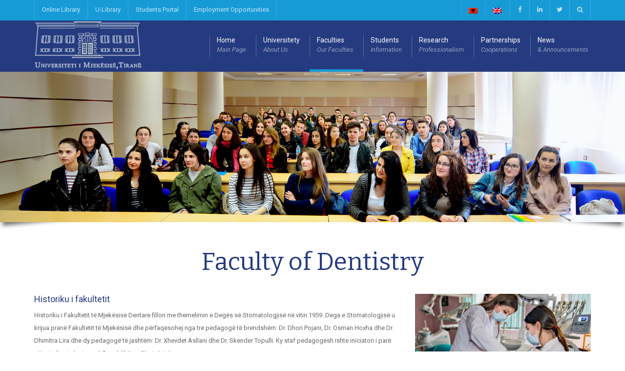

--- FILE ---
content_type: text/html; charset=UTF-8
request_url: http://umed.edu.al/fakulteti-mjekesia-dentare/?lang=en
body_size: 141841
content:
<!DOCTYPE html>
<!--[if IE 7]>
<html class="ie ie7" lang="en-US">
<![endif]-->
<!--[if IE 8]>
<html class="ie ie8" lang="en-US">
<![endif]-->
<!--[if !(IE 7) | !(IE 8)  ]><!-->
<html lang="en-US">
<!--<![endif]-->
<head>
<meta charset="UTF-8" />
<meta name="viewport" content="width=device-width, minimum-scale=1.0, initial-scale=1.0">
<title>Faculty of Dentistry | UNIVERSITETI I MJEKESISE TIRANE</title>
<link rel="profile" href="http://gmpg.org/xfn/11" />
<link rel="pingback" href="http://umed.edu.al/xmlrpc.php" />
<!--[if lt IE 9]>
<script src="http://umed.edu.al/wp-content/themes/university/js/html5.js" type="text/javascript"></script>
<![endif]-->
<!--[if lte IE 9]>
<link rel="stylesheet" type="text/css" href="http://umed.edu.al/wp-content/themes/university/css/ie.css" />
<![endif]-->
	<meta property="og:image" content="http://umed.edu.al/wp-content/uploads/2017/03/Fakulteti_i_Mjekesise_dentare.jpg"/>
	<meta property="og:title" content="Faculty of Dentistry"/>
	<meta property="og:url" content="http://umed.edu.al/fakulteti-mjekesia-dentare/?lang=en"/>
	<meta property="og:site_name" content="UNIVERSITETI I MJEKESISE TIRANE"/>
	<meta property="og:type" content=""/>
	<meta property="og:description" content=""/>
	<meta property="description" content=""/>
	<link rel="alternate" hreflang="sq" href="http://umed.edu.al/fakulteti-mjekesia-dentare/" />
<link rel="alternate" hreflang="en" href="http://umed.edu.al/fakulteti-mjekesia-dentare/?lang=en" />
<link rel='dns-prefetch' href='//fonts.googleapis.com' />
<link rel='dns-prefetch' href='//s.w.org' />
<link rel="alternate" type="application/rss+xml" title="UNIVERSITETI I MJEKESISE TIRANE &raquo; Feed" href="http://umed.edu.al/feed/?lang=en" />
<link rel="alternate" type="application/rss+xml" title="UNIVERSITETI I MJEKESISE TIRANE &raquo; Comments Feed" href="http://umed.edu.al/comments/feed/?lang=en" />
<link rel="alternate" type="application/rss+xml" title="UNIVERSITETI I MJEKESISE TIRANE &raquo; Faculty of Dentistry Comments Feed" href="http://umed.edu.al/fakulteti-mjekesia-dentare/feed/?lang=en" />
		<script type="text/javascript">
			window._wpemojiSettings = {"baseUrl":"https:\/\/s.w.org\/images\/core\/emoji\/2.2.1\/72x72\/","ext":".png","svgUrl":"https:\/\/s.w.org\/images\/core\/emoji\/2.2.1\/svg\/","svgExt":".svg","source":{"concatemoji":"http:\/\/umed.edu.al\/wp-includes\/js\/wp-emoji-release.min.js?ver=4.7.4"}};
			!function(a,b,c){function d(a){var b,c,d,e,f=String.fromCharCode;if(!k||!k.fillText)return!1;switch(k.clearRect(0,0,j.width,j.height),k.textBaseline="top",k.font="600 32px Arial",a){case"flag":return k.fillText(f(55356,56826,55356,56819),0,0),!(j.toDataURL().length<3e3)&&(k.clearRect(0,0,j.width,j.height),k.fillText(f(55356,57331,65039,8205,55356,57096),0,0),b=j.toDataURL(),k.clearRect(0,0,j.width,j.height),k.fillText(f(55356,57331,55356,57096),0,0),c=j.toDataURL(),b!==c);case"emoji4":return k.fillText(f(55357,56425,55356,57341,8205,55357,56507),0,0),d=j.toDataURL(),k.clearRect(0,0,j.width,j.height),k.fillText(f(55357,56425,55356,57341,55357,56507),0,0),e=j.toDataURL(),d!==e}return!1}function e(a){var c=b.createElement("script");c.src=a,c.defer=c.type="text/javascript",b.getElementsByTagName("head")[0].appendChild(c)}var f,g,h,i,j=b.createElement("canvas"),k=j.getContext&&j.getContext("2d");for(i=Array("flag","emoji4"),c.supports={everything:!0,everythingExceptFlag:!0},h=0;h<i.length;h++)c.supports[i[h]]=d(i[h]),c.supports.everything=c.supports.everything&&c.supports[i[h]],"flag"!==i[h]&&(c.supports.everythingExceptFlag=c.supports.everythingExceptFlag&&c.supports[i[h]]);c.supports.everythingExceptFlag=c.supports.everythingExceptFlag&&!c.supports.flag,c.DOMReady=!1,c.readyCallback=function(){c.DOMReady=!0},c.supports.everything||(g=function(){c.readyCallback()},b.addEventListener?(b.addEventListener("DOMContentLoaded",g,!1),a.addEventListener("load",g,!1)):(a.attachEvent("onload",g),b.attachEvent("onreadystatechange",function(){"complete"===b.readyState&&c.readyCallback()})),f=c.source||{},f.concatemoji?e(f.concatemoji):f.wpemoji&&f.twemoji&&(e(f.twemoji),e(f.wpemoji)))}(window,document,window._wpemojiSettings);
		</script>
		<style type="text/css">
img.wp-smiley,
img.emoji {
	display: inline !important;
	border: none !important;
	box-shadow: none !important;
	height: 1em !important;
	width: 1em !important;
	margin: 0 .07em !important;
	vertical-align: -0.1em !important;
	background: none !important;
	padding: 0 !important;
}
</style>
<link rel='stylesheet' id='splw.css-css'  href='http://umed.edu.al/wp-content/plugins/smart-post-lists-light/splw.css?ver=4.7.4' type='text/css' media='all' />
<link rel='stylesheet' id='fbw-css'  href='http://umed.edu.al/wp-content/plugins/flickr-badges-widget/css/widget.css?ver=0.7' type='text/css' media='screen' />
<link rel='stylesheet' id='advpsStyleSheet-css'  href='http://umed.edu.al/wp-content/plugins/advanced-post-slider/advps-style.css?ver=4.7.4' type='text/css' media='all' />
<link rel='stylesheet' id='contact-form-7-css'  href='http://umed.edu.al/wp-content/plugins/contact-form-7/includes/css/styles.css?ver=4.7' type='text/css' media='all' />
<link rel='stylesheet' id='wpml-legacy-dropdown-0-css'  href='http://umed.edu.al/wp-content/plugins/sitepress-multilingual-cms/templates/language-switchers/legacy-dropdown/style.css?ver=1' type='text/css' media='all' />
<style id='wpml-legacy-dropdown-0-inline-css' type='text/css'>
.wpml-ls-statics-shortcode_actions, .wpml-ls-statics-shortcode_actions .wpml-ls-sub-menu, .wpml-ls-statics-shortcode_actions a {border-color:#cdcdcd;}.wpml-ls-statics-shortcode_actions a {color:#444444;background-color:#ffffff;}.wpml-ls-statics-shortcode_actions a:hover,.wpml-ls-statics-shortcode_actions a:focus {color:#000000;background-color:#eeeeee;}.wpml-ls-statics-shortcode_actions .wpml-ls-current-language>a {color:#444444;background-color:#ffffff;}.wpml-ls-statics-shortcode_actions .wpml-ls-current-language:hover>a, .wpml-ls-statics-shortcode_actions .wpml-ls-current-language>a:focus {color:#000000;background-color:#eeeeee;}
</style>
<link rel='stylesheet' id='wpml-legacy-horizontal-list-0-css'  href='http://umed.edu.al/wp-content/plugins/sitepress-multilingual-cms/templates/language-switchers/legacy-list-horizontal/style.css?ver=1' type='text/css' media='all' />
<link rel='stylesheet' id='wp-pagenavi-css'  href='http://umed.edu.al/wp-content/plugins/wp-pagenavi/pagenavi-css.css?ver=2.70' type='text/css' media='all' />
<link rel='stylesheet' id='google-font-css'  href='//fonts.googleapis.com/css?family=Roboto%3A400%2C300%2C500%2C400italic%2C700%2C500italic%2FScript%3Alatin-ext%7CBitter&#038;ver=4.7.4' type='text/css' media='all' />
<link rel='stylesheet' id='bootstrap-css'  href='http://umed.edu.al/wp-content/themes/university/css/bootstrap.min.css?ver=4.7.4' type='text/css' media='all' />
<link rel='stylesheet' id='font-awesome-css'  href='http://umed.edu.al/wp-content/themes/university/fonts/css/font-awesome.min.css?ver=4.7.4' type='text/css' media='all' />
<link rel='stylesheet' id='owl-carousel-css'  href='http://umed.edu.al/wp-content/themes/university/js/owl-carousel/owl.carousel.css?ver=4.7.4' type='text/css' media='all' />
<link rel='stylesheet' id='owl-carousel-theme-css'  href='http://umed.edu.al/wp-content/themes/university/js/owl-carousel/owl.theme.css?ver=4.7.4' type='text/css' media='all' />
<link rel='stylesheet' id='style-css'  href='http://umed.edu.al/wp-content/themes/university/style.css?ver=4.7.4' type='text/css' media='all' />
<link rel='stylesheet' id='js_composer_front-css'  href='http://umed.edu.al/wp-content/plugins/js_composer/assets/css/js_composer.min.css?ver=5.0.1' type='text/css' media='all' />
<script type='text/javascript' src='http://umed.edu.al/wp-includes/js/jquery/jquery.js?ver=1.12.4'></script>
<script type='text/javascript' src='http://umed.edu.al/wp-includes/js/jquery/jquery-migrate.min.js?ver=1.4.1'></script>
<script type='text/javascript' src='http://umed.edu.al/wp-content/plugins/smart-post-lists-light/splw.js?ver=4.7.4'></script>
<script type='text/javascript' src='http://umed.edu.al/wp-content/plugins/advanced-post-slider/js/advps.frnt.script.js?ver=4.7.4'></script>
<script type='text/javascript' src='http://umed.edu.al/wp-content/plugins/advanced-post-slider/bxslider/jquery.bxslider.min.js?ver=4.7.4'></script>
<script type='text/javascript'>
/* <![CDATA[ */
var ntb_two = {"rtl":"left","ocb":"opts.cssBefore.left"};
/* ]]> */
</script>
<script type='text/javascript' src='http://umed.edu.al/wp-content/plugins/sitepress-multilingual-cms/templates/language-switchers/legacy-dropdown/script.js?ver=1'></script>
<link rel='https://api.w.org/' href='http://umed.edu.al/wp-json/?lang=en/' />
<link rel="EditURI" type="application/rsd+xml" title="RSD" href="http://umed.edu.al/xmlrpc.php?rsd" />
<link rel="wlwmanifest" type="application/wlwmanifest+xml" href="http://umed.edu.al/wp-includes/wlwmanifest.xml" /> 
<link rel='prev' title='Faculty of Medicine' href='http://umed.edu.al/fakulteti-i-mjekesise-tirane/?lang=en' />
<link rel='next' title='Faculty of Technical Medical Sciences' href='http://umed.edu.al/fakulteti-shkencave-mjekesore-teknike/?lang=en' />
<meta name="generator" content="WordPress 4.7.4" />
<link rel="canonical" href="http://umed.edu.al/fakulteti-mjekesia-dentare/?lang=en" />
<link rel='shortlink' href='http://umed.edu.al/?p=3649&#038;lang=en' />
<link rel="alternate" type="application/json+oembed" href="http://umed.edu.al/wp-json/?lang=en%2Foembed%2F1.0%2Fembed&#038;url=http%3A%2F%2Fumed.edu.al%2Ffakulteti-mjekesia-dentare%2F%3Flang%3Den" />
<link rel="alternate" type="text/xml+oembed" href="http://umed.edu.al/wp-json/?lang=en%2Foembed%2F1.0%2Fembed&#038;url=http%3A%2F%2Fumed.edu.al%2Ffakulteti-mjekesia-dentare%2F%3Flang%3Den&#038;format=xml" />
<style>
@font-face {
  font-family: 'DroidKufi_Ben';
  src: url(http://umed.edu.al/wp-content/plugins/news-ticker-benaceur/font/DroidKufi-Regular.eot);
  src: url(http://umed.edu.al/wp-content/plugins/news-ticker-benaceur/font/DroidKufi-Regular.eot?#iefix) format("embedded-opentype"),
       url(http://umed.edu.al/wp-content/plugins/news-ticker-benaceur/font/droidkufi-regular.ttf) format("truetype");
}
</style>
<meta name="generator" content="WPML ver:3.6.3 stt:49,1;" />
<style type='text/css'></style><meta name="generator" content="Powered by Visual Composer - drag and drop page builder for WordPress."/>
<!--[if lte IE 9]><link rel="stylesheet" type="text/css" href="http://umed.edu.al/wp-content/plugins/js_composer/assets/css/vc_lte_ie9.min.css" media="screen"><![endif]--><link rel="icon" href="http://umed.edu.al/wp-content/uploads/2017/03/cropped-umt-icon-32x32.jpg" sizes="32x32" />
<link rel="icon" href="http://umed.edu.al/wp-content/uploads/2017/03/cropped-umt-icon-192x192.jpg" sizes="192x192" />
<link rel="apple-touch-icon-precomposed" href="http://umed.edu.al/wp-content/uploads/2017/03/cropped-umt-icon-180x180.jpg" />
<meta name="msapplication-TileImage" content="http://umed.edu.al/wp-content/uploads/2017/03/cropped-umt-icon-270x270.jpg" />
<!-- custom css -->
				<style type="text/css">    .main-color-1, .main-color-1-hover:hover, a:hover, a:focus,
    header .multi-column > .dropdown-menu>li>a:hover,
    header .multi-column > .dropdown-menu .menu-column>li>a:hover,
    #main-nav.nav-style-2 .navbar-nav>li:hover>a,
    #main-nav.nav-style-2 .navbar-nav>.current-menu-item>a,
    #main-nav.nav-style-3 .navbar-nav>li:hover>a,
    #main-nav.nav-style-3 .navbar-nav>.current-menu-item>a,
    .item-meta a:not(.btn):hover,
    .map-link.small-text,
    .single-u_event .event-info .cat-link:hover,
    .single-course-detail .cat-link:hover,
    .related-event .ev-title a:hover,
    #checkout-uni li.active a,
    .woocommerce-review-link,
    .woocommerce #content div.product p.price,
    .woocommerce-tabs .active,
    .woocommerce p.stars a, .woocommerce-page p.stars a,
    .woocommerce .star-rating:before, .woocommerce-page .star-rating:before, .woocommerce .star-rating span:before, .woocommerce-page .star-rating span:before, .woocommerce ul.products li.product .price, .woocommerce-page ul.products li.product .price,
    .woocommerce .uni-thankyou-page .order_item .product-name,
    .woocommerce .uni-thankyou-page .addresses h3,
    .wpb_wrapper .wpb_content_element .wpb_tabs_nav li.ui-tabs-active, .wpb_wrapper .wpb_content_element .wpb_tabs_nav li:hover,
    .wpb_wrapper .wpb_content_element .wpb_tabs_nav li.ui-tabs-active a, .wpb_wrapper .wpb_content_element .wpb_tabs_nav li:hover a,
    li.bbp-topic-title .bbp-topic-permalink:hover, #bbpress-forums li.bbp-body ul.topic .bbp-topic-title:hover a, #bbpress-forums li.bbp-body ul.forum .bbp-forum-info:hover .bbp-forum-title,
    #bbpress-forums li.bbp-body ul.topic .bbp-topic-title:hover:before, #bbpress-forums li.bbp-body ul.forum .bbp-forum-info:hover:before,
    #bbpress-forums .bbp-body li.bbp-forum-freshness .bbp-author-name,
    .bbp-topic-meta .bbp-topic-started-by a,
    div.bbp-template-notice a.bbp-author-name,
    #bbpress-forums .bbp-body li.bbp-topic-freshness .bbp-author-name,
    #bbpress-forums #bbp-user-wrapper h2.entry-title,
    .bbp-reply-header .bbp-meta a:hover,
    .member-tax a:hover,
    #bbpress-forums #subscription-toggle a,
    .uni-orderbar .dropdown-menu li a:hover,
    .main-menu.affix .sticky-gototop:hover{
        color:#179bd7;
    }
    .related-item .price{color:#179bd7 !important;}
    .main-color-1-bg, .main-color-1-bg-hover:hover,
    input[type=submit],
    table:not(.shop_table)>thead, table:not(.shop_table)>tbody>tr:hover>td, table:not(.shop_table)>tbody>tr:hover>th,
    header .dropdown-menu>li>a:hover, header .dropdown-menu>li>a:focus,
    header .multi-column > .dropdown-menu li.menu-item:hover,
	header .multi-column > .dropdown-menu .menu-column li.menu-item:hover,
    .un-icon:hover, .dark-div .un-icon:hover,
    .woocommerce-cart .shop_table.cart thead tr,
    .uni-addtocart .add-text,
    .event-classic-item .item-thumbnail:hover a:before,
    .owl-theme .owl-controls .owl-page.active span, .owl-theme .owl-controls.clickable .owl-page:hover span,
    .course-list-table>tbody>tr:hover>td, .course-list-table>tbody>tr:hover>th,
    .project-item:hover .project-item-excerpt,
    .navbar-inverse .navbar-nav>li>a:after, .navbar-inverse .navbar-nav>li>a:focus:after,
    .topnav-sidebar #lang_sel_click ul ul a:hover,
    div.bbp-submit-wrapper .button,
	.topnav-sidebar #lang_sel ul ul a:hover{
        background-color:#179bd7;
    }
    #sidebar .widget_nav_menu  #widget-inner ul li a:hover,
    .main-color-1-border{
        border-color:#179bd7;
    }
    .btn-primary, .un-button-2, .un-button-2-lg,
    .woocommerce a.button, .woocommerce button.button, .woocommerce input.button, .woocommerce #respond input#submit, .woocommerce #content input.button, .woocommerce-page a.button, 				    .woocommerce-page button.button, .woocommerce-page input.button, .woocommerce-page #respond input#submit, .woocommerce-page #content input.button,
    .woocommerce #review_form #respond .form-submit input, .woocommerce-page #review_form #respond .form-submit input,
    .wpb_wrapper .wpb_accordion .wpb_accordion_wrapper .ui-accordion-header-active, .wpb_wrapper .wpb_accordion .wpb_accordion_wrapper .wpb_accordion_header:hover,
    .wpb_wrapper .wpb_toggle:hover, #content .wpb_wrapper h4.wpb_toggle:hover, .wpb_wrapper #content h4.wpb_toggle:hover,
	.wpb_wrapper .wpb_toggle_title_active, #content .wpb_wrapper h4.wpb_toggle_title_active, .wpb_wrapper #content h4.wpb_toggle_title_active{
    	background-color: #179bd7;
    	border-color: #179bd7;
    }
    .woocommerce ul.products li.product .onsale, .woocommerce-page ul.products li.product .onsale,
    .single-product.woocommerce .images span.onsale, .single-product.woocommerce-page .images span.onsale,
    #sidebar .widget_nav_menu  #widget-inner ul li a:hover,
    .woocommerce a.button, .woocommerce button.button, .woocommerce input.button, .woocommerce #respond input#submit, .woocommerce #content input.button, .woocommerce-page a.button, 				    .woocommerce-page button.button, .woocommerce-page input.button, .woocommerce-page #respond input#submit, .woocommerce-page #content input.button,
    .woocommerce #review_form #respond .form-submit input, .woocommerce-page #review_form #respond .form-submit input,
    .main-menu.affix .navbar-nav>.current-menu-item>a,
    .main-menu.affix .navbar-nav>.current-menu-item>a:focus,
    #bbpress-forums li.bbp-header,
    #bbpress-forums div.bbp-reply-author .bbp-author-role,
    #bbp-search-form #bbp_search_submit,
    #bbpress-forums #bbp-single-user-details #bbp-user-navigation li:hover,
    #main-nav .main-menu.affix .navbar-nav>li:hover>a{
        background:#179bd7;
    }
    .woocommerce a.button, .woocommerce button.button, .woocommerce input.button, .woocommerce #respond input#submit, .woocommerce #content input.button, .woocommerce-page a.button, 	    
    .woocommerce-page button.button, .woocommerce-page input.button, .woocommerce-page #respond input#submit, .woocommerce-page #content input.button, .woocommerce a.button.alt, 
    .woocommerce button.button.alt, .woocommerce input.button.alt, .woocommerce #respond input#submit.alt, .woocommerce #content input.button.alt, .woocommerce-page a.button.alt,
    .woocommerce-page button.button.alt, .woocommerce-page input.button.alt, .woocommerce-page #respond input#submit.alt, .woocommerce-page #content input.button.alt, 
    .woocommerce #review_form #respond .form-submit input, .woocommerce-page #review_form #respond .form-submit input{background:#179bd7;}
    .thumbnail-overlay {
    	background: rgba(23,155,215,0.8);
    }
    
    .event-default-red ,
    .container.cal-event-list .event-btt:hover,
    #calendar-options .right-options ul li ul li:hover, #calendar-options .right-options ul li ul li:hover a,
    #stm-list-calendar .panel-group .panel .panel-heading .panel-title a.collapsed:hover { background:#179bd7 !important;}
    
    .cal-day-weekend span[data-cal-date],
    #cal-slide-content a.event-item:hover, .cal-slide-content a.event-item:hover,
    .container.cal-event-list .owl-controls .owl-prev:hover i:before, 
    .container.cal-event-list .close-button:hover i:before,
    #calendar-options a:hover,
    .container.cal-event-list .owl-controls .owl-next:hover i:before,
    #calendar-options a.active {color:#179bd7 !important;}
    .container.cal-event-list .owl-controls .owl-prev:hover,
    .container.cal-event-list .owl-controls .owl-next:hover,
    .container.cal-event-list .close-button:hover{border-color: #179bd7 !important;}
    #stm-list-calendar .panel-group .panel .panel-heading .panel-title a.collapsed > .arrow-down{border-top: 0px !important; border-left: 10px solid transparent !important;
border-right: 10px solid transparent !important ;}
#stm-list-calendar .panel-group .panel .panel-heading .panel-title a > .arrow-down{border-top: 10px solid #179bd7 !important;}
	#stm-list-calendar .panel-group .panel .panel-heading .panel-title a{
        background-color:#179bd7 !important;
    }
	.main-color-2, .main-color-2-hover:hover{
        color:#253b80;
    }
    .main-color-2-bg{
        background-color:#253b80;
    }
    footer.main-color-2-bg, .un-separator .main-color-2-bg, .main-color-2-bg.back-to-top{
        background-color:#212327;
    }
    body {
        font-family: "Roboto",sans-serif;
    }
	body {
        font-size: 13px;
    }
    h1, .h1, .minion, .content-dropcap p:first-child:first-letter, .dropcap, #your-profile h3, #learndash_delete_user_data h2{
        font-family: "Bitter", Times, serif;
    }
h1,h2,h3,h4,h5,h6,.h1,.h2,.h3,.h4,.h5,.h6{
	letter-spacing:0}
iframe[name='google_conversion_frame']{display:none}
#main-nav.nav-style-1 .navbar-nav>li>a>.fa {
    display: none;
}
.item-thumbnail-video-inner iframe{ height:100%}

.cactus-rev-slider-default .tparrows:hover {
 background: none !important;
}

#main-nav .navbar-nav>li>a {
    padding-right: 20px;
    height: 105px;
}

.wpml-ls-legacy-list-horizontal {
    padding: 0px;
}

</style>
			<!-- end custom css --><style type="text/css" data-type="vc_custom-css">.content-image {
    display: none;
}

.page-heading {
    display: none;
}

.single-content-title{
    display: none;
}

.simple-navigation {
    display: none;
}

.single-content .item-meta {
    display: none;
}


.social-light {
    display: none;
}</style><style type="text/css" data-type="vc_shortcodes-custom-css">.vc_custom_1493735443027{background-image: url(http://umed.edu.al/wp-content/uploads/2014/07/news-events-bg.jpg?id=2991) !important;}.vc_custom_1493798671064{padding-top: 60px !important;padding-bottom: 30px !important;}.vc_custom_1493735227834{border-bottom-width: 50px !important;padding-top: 50px !important;}.vc_custom_1493732710333{border-right-width: 1px !important;border-left-width: 1px !important;background-color: rgba(255,255,255,0.49) !important;*background-color: rgb(255,255,255) !important;border-left-color: #a5a5a5 !important;border-left-style: solid !important;border-right-color: #a5a5a5 !important;border-right-style: solid !important;}</style><noscript><style type="text/css"> .wpb_animate_when_almost_visible { opacity: 1; }</style></noscript></head>

<body class="post-template-default single single-post postid-3649 single-format-standard full-width custom-background-empty wpb-js-composer js-comp-ver-5.0.1 vc_responsive">
<a name="top" style="height:0; position:absolute; top:0;" id="top-anchor"></a>
<div id="body-wrap">
    <div id="wrap">
        <header>
            			<div id="top-nav" class="dark-div nav-style-1">
                <nav class="navbar navbar-inverse main-color-1-bg" role="navigation">
                    <div class="container">
                        <!-- Collect the nav links, forms, and other content for toggling -->
                        <div class="top-menu">
                            <ul class="nav navbar-nav hidden-xs">
                              <li id="nav-menu-item-2898" class="main-menu-item menu-item-depth-0 menu-item menu-item-type-custom menu-item-object-custom"><a target="_blank" href="http://www.al.cobiss.net/scripts/cobiss?command=CONNECT&amp;base=92011" class="menu-link  main-menu-link">Online Library </a></li>
<li id="nav-menu-item-9044" class="main-menu-item menu-item-depth-0 menu-item menu-item-type-custom menu-item-object-custom"><a href="http://widgets.ebscohost.com/prod/customerspecific/ns283074/searchbox/ns283996.html" class="menu-link  main-menu-link">U-Library </a></li>
<li id="nav-menu-item-2899" class="main-menu-item menu-item-depth-0 menu-item menu-item-type-custom menu-item-object-custom"><a target="_blank" href="https://www.umt.esse3.u-gov.rash.al/Home.do;jsessionid=5507436D62FCBCB87947F04279BDDD24.jvm_umt_alesse3web01?menu_opened_cod=navbox_account_Area_Riservata" class="menu-link  main-menu-link">Students Portal </a></li>
<li id="nav-menu-item-2900" class="main-menu-item menu-item-depth-0 menu-item menu-item-type-custom menu-item-object-custom menu-item-has-children parent dropdown"><a href="#" class="menu-link dropdown-toggle disabled main-menu-link" data-toggle="dropdown">Employment Opportunities </a>
<ul class="dropdown-menu menu-depth-1">
	<li id="nav-menu-item-3752" class="sub-menu-item menu-item-depth-1 menu-item menu-item-type-taxonomy menu-item-object-category"><a href="http://umed.edu.al/category/job-opportunities/vacancy-announcements/?lang=en" class="menu-link  sub-menu-link">Vacancy Announcements </a></li>
	<li id="nav-menu-item-3751" class="sub-menu-item menu-item-depth-1 menu-item menu-item-type-taxonomy menu-item-object-category"><a href="http://umed.edu.al/category/job-opportunities/previous-job-announcements/?lang=en" class="menu-link  sub-menu-link">Previous Job Announcements </a></li>
	<li id="nav-menu-item-3775" class="sub-menu-item menu-item-depth-1 menu-item menu-item-type-post_type menu-item-object-post"><a href="http://umed.edu.al/njoftim-mbi-formularin-e-vleresimit-te-kandidateve-per-rekrutim-per-personel-akademik-ne-universitetin-e-mjekesise-tirane/?lang=en" class="menu-link  sub-menu-link">Evaluation Form </a></li>

</ul>
</li>
                            </ul>
                            <button type="button" class="mobile-menu-toggle visible-xs">
                            	<span class="sr-only">Menu</span>
                            	<i class="fa fa-bars"></i>
                            </button>
                                                        <a class="navbar-right search-toggle collapsed" data-toggle="collapse" data-target="#nav-search" href="#"><i class="fa fa-search"></i></a>
                                                                                    <div class="navbar-right topnav-sidebar">
                            	<div id="icl_lang_sel_widget-2" class=" col-md-12  widget_icl_lang_sel_widget"><div class=" widget-inner">
<div class="lang_sel_list_horizontal wpml-ls-sidebars-topnav_sidebar wpml-ls wpml-ls-legacy-list-horizontal" id="lang_sel_list">
	<ul><li class="icl-sq wpml-ls-slot-topnav_sidebar wpml-ls-item wpml-ls-item-sq wpml-ls-first-item wpml-ls-item-legacy-list-horizontal">
				<a href="http://umed.edu.al/fakulteti-mjekesia-dentare/" class="lang_sel_other"><img class="wpml-ls-flag iclflag" src="http://umed.edu.al/wp-content/plugins/sitepress-multilingual-cms/res/flags/sq.png" alt="sq" title="Albanian"></a>
			</li><li class="icl-en wpml-ls-slot-topnav_sidebar wpml-ls-item wpml-ls-item-en wpml-ls-current-language wpml-ls-last-item wpml-ls-item-legacy-list-horizontal">
				<a href="http://umed.edu.al/fakulteti-mjekesia-dentare/?lang=en" class="lang_sel_sel"><img class="wpml-ls-flag iclflag" src="http://umed.edu.al/wp-content/plugins/sitepress-multilingual-cms/res/flags/en.png" alt="en" title="English"></a>
			</li></ul>
</div></div></div><div id="text-17" class=" col-md-12  widget_text"><div class=" widget-inner">			<div class="textwidget"><a href="https://www.facebook.com/pages/Universiteti-i-Mjekesise-Tirane-UMT/495998850435828"><i class="fa fa-facebook"></i></a><a href="https://www.linkedin.com/company/3081944?trk=tyah&trkInfo=clickedVertical%3Acompany%2Cidx%3A1-1-1%2CtarId%3A1428394810448%2Ctas%3AUniversity+of+Medicine%2C+Ti"><i class="fa fa-linkedin"></i></a><a href="http://www.twitter.com/umt_medicine"><i class="fa fa-twitter"></i></a></div>
		</div></div>                            </div>
                                                        <div id="nav-search" class="collapse dark-div">
                            	<div class="container">
                                <form action="http://umed.edu.al/?lang=en">
                                    <div class="input-group">
                                        <input type="text" name="s" class="form-control search-field" placeholder="Search Here" autocomplete="off">
                                        <span class="input-group-btn">
                                            <button type="submit"><i class="fa fa-search fa-4x"></i>&nbsp;</button>
                                        </span>
                                        <span class="input-group-btn hidden-xs">
                                            <button type="button" data-toggle="collapse" data-target="#nav-search">&nbsp;<i class="fa fa-times fa-2x"></i></button>
                                        </span>
                                    </div>
                                </form>
                                </div>
                            </div>
                                                    </div><!-- /.navbar-collapse -->
                    </div>
                </nav>
            </div><!--/top-nap-->
            <div id="main-nav" class="dark-div nav-style-1">
                <nav class="navbar navbar-inverse main-color-2-bg" role="navigation">
                    <div class="container">
                        <!-- Brand and toggle get grouped for better mobile display -->
                        <div class="navbar-header">
                                                        <a class="logo" href="http://umed.edu.al/?lang=en" title="Faculty of Dentistry | UNIVERSITETI I MJEKESISE TIRANE"><img src="http://umed.edu.al/wp-content/uploads/2017/03/universiteti-i-mjekesise-logo-login-1.png" alt="Faculty of Dentistry | UNIVERSITETI I MJEKESISE TIRANE"/></a>
                                                        
                                                    </div>
                        <!-- Collect the nav links, forms, and other content for toggling -->
                                                <div class="main-menu hidden-xs  " data-spy="affix" data-offset-top="500">
                                                    <ul class="nav navbar-nav navbar-right">
                            	<li id="nav-menu-item-3066" class="main-menu-item menu-item-depth-0 menu-item menu-item-type-post_type menu-item-object-page menu-item-home"><a href="http://umed.edu.al/?lang=en" class="menu-link  main-menu-link">Home <span class="menu-description">Main Page</span></a></li>
<li id="nav-menu-item-3079" class="main-menu-item menu-item-depth-0 menu-item menu-item-type-custom menu-item-object-custom menu-item-has-children parent dropdown"><a href="#" class="menu-link dropdown-toggle disabled main-menu-link" data-toggle="dropdown">Universitety <span class="menu-description">About Us</span></a>
<ul class="dropdown-menu menu-depth-1">
	<li id="nav-menu-item-3074" class="sub-menu-item menu-item-depth-1 menu-item menu-item-type-post_type menu-item-object-page"><a href="http://umed.edu.al/universiteti/historiku-i-universitetit/?lang=en" class="menu-link  sub-menu-link">History of the Universitety </a></li>
	<li id="nav-menu-item-3073" class="sub-menu-item menu-item-depth-1 menu-item menu-item-type-post_type menu-item-object-page"><a href="http://umed.edu.al/universiteti/misioni-dhe-vizioni/?lang=en" class="menu-link  sub-menu-link">Mision &#038; Vision </a></li>
	<li id="nav-menu-item-3687" class="sub-menu-item menu-item-depth-1 menu-item menu-item-type-post_type menu-item-object-page"><a href="http://umed.edu.al/universiteti/strategjia-e-zhvillimit/?lang=en" class="menu-link  sub-menu-link">Strategic Plan </a></li>
	<li id="nav-menu-item-3072" class="sub-menu-item menu-item-depth-1 menu-item menu-item-type-post_type menu-item-object-page"><a href="http://umed.edu.al/universiteti/rektorati/?lang=en" class="menu-link  sub-menu-link">Rectorate </a></li>
	<li id="nav-menu-item-3071" class="sub-menu-item menu-item-depth-1 menu-item menu-item-type-post_type menu-item-object-page"><a href="http://umed.edu.al/universiteti/organet-drejtuese/?lang=en" class="menu-link  sub-menu-link">Governing Bodies </a></li>
	<li id="nav-menu-item-3698" class="sub-menu-item menu-item-depth-1 menu-item menu-item-type-post_type menu-item-object-page"><a href="http://umed.edu.al/universiteti/university-organogram/?lang=en" class="menu-link  sub-menu-link">Organigram </a></li>
	<li id="nav-menu-item-3070" class="sub-menu-item menu-item-depth-1 menu-item menu-item-type-post_type menu-item-object-page"><a href="http://umed.edu.al/universiteti/legal-acts/?lang=en" class="menu-link  sub-menu-link">Legislative Acts </a></li>
	<li id="nav-menu-item-3069" class="sub-menu-item menu-item-depth-1 menu-item menu-item-type-post_type menu-item-object-page"><a href="http://umed.edu.al/universiteti/drejtorite/?lang=en" class="menu-link  sub-menu-link">Departments </a></li>
	<li id="nav-menu-item-3068" class="sub-menu-item menu-item-depth-1 menu-item menu-item-type-post_type menu-item-object-page"><a href="http://umed.edu.al/universiteti/documents-about-umt/?lang=en" class="menu-link  sub-menu-link">Documents about UMT </a></li>
	<li id="nav-menu-item-3944" class="sub-menu-item menu-item-depth-1 menu-item menu-item-type-post_type menu-item-object-page"><a href="http://umed.edu.al/universiteti/programi-i-transparences-umt/?lang=en" class="menu-link  sub-menu-link">Transparency Program </a></li>
	<li id="nav-menu-item-15106" class="sub-menu-item menu-item-depth-1 menu-item menu-item-type-custom menu-item-object-custom"><a href="http://umed.edu.al/wp-content/uploads/2023/01/GEP_UMT.pdf" class="menu-link  sub-menu-link">Gender Equality Plan </a></li>
	<li id="nav-menu-item-15218" class="sub-menu-item menu-item-depth-1 menu-item menu-item-type-custom menu-item-object-custom menu-item-has-children parent dropdown-submenu"><a href="http://umed.edu.al/internationalisation-strategy/?lang=en/" class="menu-link  sub-menu-link">Internationalisation Strategy </a>
	<ul class="dropdown-menu menu-depth-2">
		<li id="nav-menu-item-18096" class="sub-menu-item menu-item-depth-2 menu-item menu-item-type-custom menu-item-object-custom"><a href="http://umed.edu.al/wp-content/uploads/2025/02/Strategjia-e-nderkombetarizimit_English-1.docx" class="menu-link  sub-menu-link">Internationalization Strategy (Word) </a></li>
		<li id="nav-menu-item-18097" class="sub-menu-item menu-item-depth-2 menu-item menu-item-type-custom menu-item-object-custom"><a href="http://umed.edu.al/wp-content/uploads/2025/02/Internationalization-strategy.pdf" class="menu-link  sub-menu-link">Internationalisation Strategy (PowerPoint) </a></li>

	</ul>
</li>

</ul>
</li>
<li id="nav-menu-item-3075" class="main-menu-item menu-item-depth-0 multi-column menu-item menu-item-type-custom menu-item-object-custom current-menu-ancestor current-menu-parent menu-item-has-children parent dropdown"><a href="#" class="menu-link dropdown-toggle disabled main-menu-link" data-toggle="dropdown">Faculties <span class="menu-description">Our Faculties</span></a>
<ul class="dropdown-menu menu-depth-1">
	<li class="menu-column"><ul><li id="nav-menu-item-4234" class="sub-menu-item menu-item-depth-1 column-header menu-item menu-item-type-post_type menu-item-object-post"><a href="http://umed.edu.al/fakulteti-i-mjekesise-tirane/?lang=en" class="menu-link  sub-menu-link">Faculty of Medicine </a></li>
	<li id="nav-menu-item-3201" class="sub-menu-item menu-item-depth-1 menu-item menu-item-type-post_type menu-item-object-page"><a href="http://umed.edu.al/university-event/fakultetet/fakulteti-i-mjekesise/historiku-i-fakultetit/?lang=en" class="menu-link  sub-menu-link">History of the Faculty </a></li>
	<li id="nav-menu-item-3722" class="sub-menu-item menu-item-depth-1 menu-item menu-item-type-post_type menu-item-object-page"><a href="http://umed.edu.al/university-event/fakultetet/fakulteti-i-mjekesise/programet-e-studimit/?lang=en" class="menu-link  sub-menu-link">Programs of Study </a></li>
	<li id="nav-menu-item-3221" class="sub-menu-item menu-item-depth-1 menu-item menu-item-type-post_type menu-item-object-page"><a href="http://umed.edu.al/university-event/fakultetet/fakulteti-i-mjekesise/organika/?lang=en" class="menu-link  sub-menu-link">Faculty Board </a></li>
	<li id="nav-menu-item-3220" class="sub-menu-item menu-item-depth-1 menu-item menu-item-type-post_type menu-item-object-page"><a href="http://umed.edu.al/university-event/fakultetet/fakulteti-i-mjekesise/departamentet/?lang=en" class="menu-link  sub-menu-link">Departments </a></li>
	<li id="nav-menu-item-3087" class="sub-menu-item menu-item-depth-1 menu-item menu-item-type-custom menu-item-object-custom"><a target="_blank" href="http://www.fakultetimjekesise.edu.al/" class="menu-link  sub-menu-link">Website of the Faculty </a></li>
	</ul></li><li class="menu-column"><ul><li id="nav-menu-item-4233" class="sub-menu-item menu-item-depth-1 column-header menu-item menu-item-type-post_type menu-item-object-post current-menu-item"><a href="http://umed.edu.al/fakulteti-mjekesia-dentare/?lang=en" class="menu-link  sub-menu-link">Faculty of Dentistry </a></li>
	<li id="nav-menu-item-3263" class="sub-menu-item menu-item-depth-1 menu-item menu-item-type-post_type menu-item-object-page"><a href="http://umed.edu.al/university-event/fakultetet/fakulteti-i-mjekesise-dentare/historiku-i-fakultetit/?lang=en" class="menu-link  sub-menu-link">History of the Faculty </a></li>
	<li id="nav-menu-item-3262" class="sub-menu-item menu-item-depth-1 menu-item menu-item-type-post_type menu-item-object-page"><a href="http://umed.edu.al/university-event/fakultetet/fakulteti-i-mjekesise-dentare/programet-e-studimit/?lang=en" class="menu-link  sub-menu-link">Programs of Study </a></li>
	<li id="nav-menu-item-3261" class="sub-menu-item menu-item-depth-1 menu-item menu-item-type-post_type menu-item-object-page"><a href="http://umed.edu.al/university-event/fakultetet/fakulteti-i-mjekesise-dentare/organika/?lang=en" class="menu-link  sub-menu-link">Faculty Board </a></li>
	<li id="nav-menu-item-3264" class="sub-menu-item menu-item-depth-1 menu-item menu-item-type-post_type menu-item-object-page"><a href="http://umed.edu.al/university-event/fakultetet/fakulteti-i-mjekesise-dentare/departamentet/?lang=en" class="menu-link  sub-menu-link">Departments </a></li>
	<li id="nav-menu-item-3092" class="sub-menu-item menu-item-depth-1 menu-item menu-item-type-custom menu-item-object-custom"><a target="_blank" href="http://fmd.edu.al" class="menu-link  sub-menu-link">Website of the Faculty </a></li>
	</ul></li><li class="menu-column"><ul><li id="nav-menu-item-4235" class="sub-menu-item menu-item-depth-1 column-header menu-item menu-item-type-post_type menu-item-object-post"><a href="http://umed.edu.al/fakulteti-shkencave-mjekesore-teknike/?lang=en" class="menu-link  sub-menu-link">Faculty of Technical Medical Sciences </a></li>
	<li id="nav-menu-item-3289" class="sub-menu-item menu-item-depth-1 menu-item menu-item-type-post_type menu-item-object-page"><a href="http://umed.edu.al/university-event/fakultetet/fakulteti-i-shkencave-mjekesore-teknike/historiku-i-fakultetit/?lang=en" class="menu-link  sub-menu-link">History of the Faculty </a></li>
	<li id="nav-menu-item-3830" class="sub-menu-item menu-item-depth-1 menu-item menu-item-type-post_type menu-item-object-page"><a href="http://umed.edu.al/university-event/fakultetet/fakulteti-i-shkencave-mjekesore-teknike/programet-e-studimit-2/?lang=en" class="menu-link  sub-menu-link">Programs of Study </a></li>
	<li id="nav-menu-item-3287" class="sub-menu-item menu-item-depth-1 menu-item menu-item-type-post_type menu-item-object-page"><a href="http://umed.edu.al/university-event/fakultetet/fakulteti-i-shkencave-mjekesore-teknike/organika/?lang=en" class="menu-link  sub-menu-link">Faculty Board </a></li>
	<li id="nav-menu-item-3795" class="sub-menu-item menu-item-depth-1 menu-item menu-item-type-post_type menu-item-object-page"><a href="http://umed.edu.al/university-event/fakultetet/fakulteti-i-shkencave-mjekesore-teknike/departamentet/?lang=en" class="menu-link  sub-menu-link">Departments </a></li>
</ul></li>
</ul>
</li>
<li id="nav-menu-item-3109" class="main-menu-item menu-item-depth-0 menu-item menu-item-type-custom menu-item-object-custom menu-item-has-children parent dropdown"><a href="#" class="menu-link dropdown-toggle disabled main-menu-link" data-toggle="dropdown">Students <span class="menu-description">Information</span></a>
<ul class="dropdown-menu menu-depth-1">
	<li id="nav-menu-item-3163" class="sub-menu-item menu-item-depth-1 menu-item menu-item-type-custom menu-item-object-custom menu-item-has-children parent dropdown-submenu"><a href="#" class="menu-link  sub-menu-link">Aktivities </a>
	<ul class="dropdown-menu menu-depth-2">
		<li id="nav-menu-item-3164" class="sub-menu-item menu-item-depth-2 menu-item menu-item-type-custom menu-item-object-custom"><a href="#" class="menu-link  sub-menu-link">Summer &#038; Winter School </a></li>
		<li id="nav-menu-item-3165" class="sub-menu-item menu-item-depth-2 menu-item menu-item-type-custom menu-item-object-custom"><a href="#" class="menu-link  sub-menu-link">Conferences &#038; Seminars </a></li>
		<li id="nav-menu-item-3166" class="sub-menu-item menu-item-depth-2 menu-item menu-item-type-custom menu-item-object-custom"><a href="#" class="menu-link  sub-menu-link">Open Day </a></li>

	</ul>
</li>
	<li id="nav-menu-item-3148" class="sub-menu-item menu-item-depth-1 menu-item menu-item-type-post_type menu-item-object-page"><a href="http://umed.edu.al/university-event/studentet/keshilli-studentor/?lang=en" class="menu-link  sub-menu-link">Students Council </a></li>
	<li id="nav-menu-item-3147" class="sub-menu-item menu-item-depth-1 menu-item menu-item-type-post_type menu-item-object-page"><a href="http://umed.edu.al/university-event/studentet/studentet-ekselente/?lang=en" class="menu-link  sub-menu-link">Students of Exellence </a></li>
	<li id="nav-menu-item-3146" class="sub-menu-item menu-item-depth-1 menu-item menu-item-type-post_type menu-item-object-page"><a href="http://umed.edu.al/university-event/studentet/shoqatat-studentore/?lang=en" class="menu-link  sub-menu-link">Students Association </a></li>
	<li id="nav-menu-item-3145" class="sub-menu-item menu-item-depth-1 menu-item menu-item-type-post_type menu-item-object-page"><a href="http://umed.edu.al/university-event/studentet/pranimet-dhe-regjistrimet/?lang=en" class="menu-link  sub-menu-link">Enrollments </a></li>
	<li id="nav-menu-item-3144" class="sub-menu-item menu-item-depth-1 menu-item menu-item-type-post_type menu-item-object-page"><a href="http://umed.edu.al/university-event/studentet/transferimet-dhe-programet-e-dyta-te-studimit/?lang=en" class="menu-link  sub-menu-link">Transfers and 2nd Program of Study </a></li>
	<li id="nav-menu-item-3143" class="sub-menu-item menu-item-depth-1 menu-item menu-item-type-post_type menu-item-object-page"><a href="http://umed.edu.al/university-event/studentet/procedura-e-konfirmimeve/?lang=en" class="menu-link  sub-menu-link">Verification Procedure </a></li>

</ul>
</li>
<li id="nav-menu-item-3151" class="main-menu-item menu-item-depth-0 menu-item menu-item-type-custom menu-item-object-custom menu-item-has-children parent dropdown"><a href="#" class="menu-link dropdown-toggle disabled main-menu-link" data-toggle="dropdown">Research <span class="menu-description">Professionalism</span></a>
<ul class="dropdown-menu menu-depth-1">
	<li id="nav-menu-item-3306" class="sub-menu-item menu-item-depth-1 menu-item menu-item-type-taxonomy menu-item-object-category menu-item-has-children parent dropdown-submenu"><a href="http://umed.edu.al/category/partnerships/scientific-publications/?lang=en" class="menu-link  sub-menu-link">Scientific Publications </a>
	<ul class="dropdown-menu menu-depth-2">
		<li id="nav-menu-item-3303" class="sub-menu-item menu-item-depth-2 menu-item menu-item-type-custom menu-item-object-custom"><a target="_blank" href="http://ajmhs.umed.edu.al/" class="menu-link  sub-menu-link">The ALBANIAN JOURNAL of MEDICAL and HEALTH SCIENCES </a></li>

	</ul>
</li>
	<li id="nav-menu-item-3324" class="sub-menu-item menu-item-depth-1 menu-item menu-item-type-taxonomy menu-item-object-category menu-item-has-children parent dropdown-submenu"><a href="http://umed.edu.al/category/projects/?lang=en" class="menu-link  sub-menu-link">Projects </a>
	<ul class="dropdown-menu menu-depth-2">
		<li id="nav-menu-item-20476" class="sub-menu-item menu-item-depth-2 menu-item menu-item-type-post_type menu-item-object-page"><a href="http://umed.edu.al/2025-2026/?lang=en" class="menu-link  sub-menu-link">2025-2026 </a></li>
		<li id="nav-menu-item-6787" class="sub-menu-item menu-item-depth-2 menu-item menu-item-type-taxonomy menu-item-object-category"><a href="http://umed.edu.al/category/partnerships/gradua-project/?lang=en" class="menu-link  sub-menu-link">GRADUA Project </a></li>
		<li id="nav-menu-item-9213" class="sub-menu-item menu-item-depth-2 menu-item menu-item-type-taxonomy menu-item-object-category"><a href="http://umed.edu.al/category/partnerships/quadic-project/?lang=en" class="menu-link  sub-menu-link">QUADIC Project </a></li>
		<li id="nav-menu-item-9385" class="sub-menu-item menu-item-depth-2 menu-item menu-item-type-taxonomy menu-item-object-category"><a href="http://umed.edu.al/category/partnerships/cei-project/?lang=en" class="menu-link  sub-menu-link">CEI Project </a></li>
		<li id="nav-menu-item-11552" class="sub-menu-item menu-item-depth-2 menu-item menu-item-type-taxonomy menu-item-object-category"><a href="http://umed.edu.al/category/idea-project/?lang=en" class="menu-link  sub-menu-link">IDEA Project </a></li>
		<li id="nav-menu-item-14269" class="sub-menu-item menu-item-depth-2 menu-item menu-item-type-taxonomy menu-item-object-category"><a href="http://umed.edu.al/category/digicare-project/?lang=en" class="menu-link  sub-menu-link">DigiCare4 Project </a></li>
		<li id="nav-menu-item-16100" class="sub-menu-item menu-item-depth-2 menu-item menu-item-type-taxonomy menu-item-object-category"><a href="http://umed.edu.al/category/biosint-project/?lang=en" class="menu-link  sub-menu-link">BIOSINT Project </a></li>
		<li id="nav-menu-item-16159" class="sub-menu-item menu-item-depth-2 menu-item menu-item-type-taxonomy menu-item-object-category"><a href="http://umed.edu.al/category/pieces-project/?lang=en" class="menu-link  sub-menu-link">PIECES Project </a></li>
		<li id="nav-menu-item-20006" class="sub-menu-item menu-item-depth-2 menu-item menu-item-type-taxonomy menu-item-object-category"><a href="http://umed.edu.al/category/early-project/?lang=en" class="menu-link  sub-menu-link">EARLY Project </a></li>

	</ul>
</li>
	<li id="nav-menu-item-20124" class="sub-menu-item menu-item-depth-1 menu-item menu-item-type-taxonomy menu-item-object-category menu-item-has-children parent dropdown-submenu"><a href="http://umed.edu.al/category/erasmus/?lang=en" class="menu-link  sub-menu-link">Erasmus+ </a>
	<ul class="dropdown-menu menu-depth-2">
		<li id="nav-menu-item-20127" class="sub-menu-item menu-item-depth-2 menu-item menu-item-type-post_type menu-item-object-page"><a href="http://umed.edu.al/grading-system/?lang=en" class="menu-link  sub-menu-link">Grading system </a></li>

	</ul>
</li>
	<li id="nav-menu-item-19823" class="sub-menu-item menu-item-depth-1 menu-item menu-item-type-custom menu-item-object-custom"><a href="http://www.unesco.org/en/open-science/about?hub=686" class="menu-link  sub-menu-link">Open Science </a></li>
	<li id="nav-menu-item-4232" class="sub-menu-item menu-item-depth-1 menu-item menu-item-type-taxonomy menu-item-object-category"><a href="http://umed.edu.al/category/doctoral-thesis/?lang=en" class="menu-link  sub-menu-link">Latest Doctoral Theses </a></li>
	<li id="nav-menu-item-3803" class="sub-menu-item menu-item-depth-1 menu-item menu-item-type-post_type menu-item-object-page"><a href="http://umed.edu.al/university-event/kerkimi-shkencor/programet-e-doktoratures/?lang=en" class="menu-link  sub-menu-link">Doctoral Programs </a></li>
	<li id="nav-menu-item-3807" class="sub-menu-item menu-item-depth-1 menu-item menu-item-type-post_type menu-item-object-page"><a href="http://umed.edu.al/university-event/kerkimi-shkencor/specializimet/?lang=en" class="menu-link  sub-menu-link">Specializations </a></li>

</ul>
</li>
<li id="nav-menu-item-3157" class="main-menu-item menu-item-depth-0 menu-item menu-item-type-custom menu-item-object-custom menu-item-has-children parent dropdown"><a href="#" class="menu-link dropdown-toggle disabled main-menu-link" data-toggle="dropdown">Partnerships <span class="menu-description">Cooperations</span></a>
<ul class="dropdown-menu menu-depth-1">
	<li id="nav-menu-item-4327" class="sub-menu-item menu-item-depth-1 menu-item menu-item-type-taxonomy menu-item-object-category"><a href="http://umed.edu.al/category/partnerships/university-networks/?lang=en" class="menu-link  sub-menu-link">University Networks </a></li>
	<li id="nav-menu-item-4325" class="sub-menu-item menu-item-depth-1 menu-item menu-item-type-taxonomy menu-item-object-category"><a href="http://umed.edu.al/category/partnerships/agreements/?lang=en" class="menu-link  sub-menu-link">Agreements </a></li>
	<li id="nav-menu-item-4326" class="sub-menu-item menu-item-depth-1 menu-item menu-item-type-taxonomy menu-item-object-category"><a href="http://umed.edu.al/category/partnerships/joint-programs/?lang=en" class="menu-link  sub-menu-link">Joint Programs </a></li>

</ul>
</li>
<li id="nav-menu-item-3531" class="main-menu-item menu-item-depth-0 menu-item menu-item-type-taxonomy menu-item-object-category menu-item-has-children parent dropdown"><a href="http://umed.edu.al/category/news/?lang=en" class="menu-link dropdown-toggle disabled main-menu-link" data-toggle="dropdown">News <span class="menu-description">&#038; Announcements</span></a>
<ul class="dropdown-menu menu-depth-1">
	<li id="nav-menu-item-19952" class="sub-menu-item menu-item-depth-1 menu-item menu-item-type-taxonomy menu-item-object-category"><a href="http://umed.edu.al/category/congress-2025/?lang=en" class="menu-link  sub-menu-link">Congress </a></li>

</ul>
</li>
                            </ul>
                                                                                    	<a href="#top" class="sticky-gototop main-color-1-hover"><i class="fa fa-angle-up"></i></a>
							                        </div><!-- /.navbar-collapse -->
                    </div>
                </nav>
            </div><!-- #main-nav -->        </header>	    <div class="page-heading">
        <div class="container">
            <div class="row">
                <div class="col-md-8 col-sm-8">
                    <h1>Faculty of Dentistry</h1>
                </div>
                                <div class="pathway col-md-4 col-sm-4 hidden-xs text-right">
                    <div class="breadcrumbs" xmlns:v="http://rdf.data-vocabulary.org/#"><a href="http://umed.edu.al/?lang=en" rel="v:url" property="v:title">Home</a> \ <span typeof="v:Breadcrumb"><a rel="v:url" property="v:title" href="http://umed.edu.al/category/head-banner-showcase/?lang=en">Head Banner Showcase</a></span> \ </div><!-- .breadcrumbs -->                </div>
                            </div><!--/row-->
        </div><!--/container-->
    </div><!--/page-heading-->

<div class="top-sidebar">
    <div class="container">
        <div class="row">
                    </div><!--/row-->
    </div><!--/container-->
</div><!--/Top sidebar-->   
    <div id="body">
    	<div class="container">
        	                <div class="row">
                    <div id="content" class="col-md-12" role="main">
                        <article class="single-post-content single-content">
                        				<div class="content-image"><img src="http://umed.edu.al/wp-content/uploads/2017/03/Fakulteti_i_Mjekesise_dentare.jpg" alt="Faculty of Dentistry" title="Faculty of Dentistry"></div>
		<h2 class="single-content-title">Faculty of Dentistry</h2><div class="single-post-content-text content-pad">
	<div class="u_row">
        	<div data-vc-full-width="true" data-vc-full-width-init="false" data-vc-stretch-content="true" class="vc_row wpb_row vc_row-fluid vc_row-no-padding"><div class="wpb_column vc_column_container vc_col-sm-12"><div class="vc_column-inner "><div class="wpb_wrapper">
	<div class="wpb_single_image wpb_content_element vc_align_center  wpb_animate_when_almost_visible wpb_fadeIn fadeIn">
		
		<figure class="wpb_wrapper vc_figure">
			<div class="vc_single_image-wrapper vc_box_shadow_3d  vc_box_border_grey"><img width="1663" height="400" src="http://umed.edu.al/wp-content/uploads/2017/04/head-banner-dentar.jpg" class="vc_single_image-img attachment-full" alt="" srcset="http://umed.edu.al/wp-content/uploads/2017/04/head-banner-dentar.jpg 1663w, http://umed.edu.al/wp-content/uploads/2017/04/head-banner-dentar-300x72.jpg 300w, http://umed.edu.al/wp-content/uploads/2017/04/head-banner-dentar-768x185.jpg 768w, http://umed.edu.al/wp-content/uploads/2017/04/head-banner-dentar-1024x246.jpg 1024w, http://umed.edu.al/wp-content/uploads/2017/04/head-banner-dentar-255x61.jpg 255w" sizes="(max-width: 1663px) 100vw, 1663px" /></div>
		</figure>
	</div>
</div></div></div><div class="wpb_column vc_column_container vc_col-sm-12"><div class="vc_column-inner "><div class="wpb_wrapper">
	<div class="wpb_text_column wpb_content_element  wpb_animate_when_almost_visible wpb_fadeInRight fadeInRight">
		<div class="wpb_wrapper">
			<h1 style="text-align: center; font-size: 50px;"><span style="color: #253b80;">Faculty of Dentistry</span></h1>

		</div>
	</div>
</div></div></div></div><div class="vc_row-full-width vc_clearfix"></div>    			</div><!--/u_row-->
			<div class="u_row">
        	<div class="vc_row wpb_row vc_row-fluid"><div class="wpb_column vc_column_container vc_col-sm-8"><div class="vc_column-inner "><div class="wpb_wrapper">
	<div class="wpb_text_column wpb_content_element  wpb_animate_when_almost_visible wpb_fadeInLeft fadeInLeft">
		<div class="wpb_wrapper">
			<h4 style="text-align: left;"><span style="color: #253b80;">Historiku i fakultetit</span></h4>
<p>Historiku i Fakultetit të Mjekësisë Dentare fillon me themelimin e Degës së Stomatologjisë në vitin 1959. Dega e Stomatologjisë u krijua pranë Fakultetit të Mjekësisë dhe përfaqësohej nga tre pedagogë të brendshëm: Dr. Dhori Pojani, Dr. Osman Hoxha dhe Dr. Dhimitra Lira dhe dy pedagogë të jashtëm: Dr. Xhevdet Asllani dhe Dr. Skender Topulli. Ky staf pedagogësh ishte iniciatori i parë për studimet dentare në Republikën e Shqipërisë.<br />
Në vitin 1964, Dega e Stomatologjisë u organizua në tre katedra kryesore: Katedra e Terapisë Stomatologjike, Katedra e Kirurgjisë Stomatologjike dhe Katedra e Ortopedisë Stomatologjike&#8230;.<br />
<a href="http://umed.edu.al/university-event/fakultetet/fakulteti-i-mjekesise-dentare/historiku-i-fakultetit/">Lexo me Shumë</a>&#8230;</p>

		</div>
	</div>
</div></div></div><div class="wpb_column vc_column_container vc_col-sm-4"><div class="vc_column-inner "><div class="wpb_wrapper">
	<div class="wpb_single_image wpb_content_element vc_align_right  wpb_animate_when_almost_visible wpb_fadeInRight fadeInRight">
		
		<figure class="wpb_wrapper vc_figure">
			<a data-rel="prettyPhoto[rel-3649-2146451031]" href="http://umed.edu.al/wp-content/uploads/2017/04/fakulteti-i-mjekesise-dentare-historiku.jpg" target="_self" class="vc_single_image-wrapper vc_box_shadow_3d  vc_box_border_grey prettyphoto"><img width="800" height="362" src="http://umed.edu.al/wp-content/uploads/2017/04/fakulteti-i-mjekesise-dentare-historiku.jpg" class="vc_single_image-img attachment-full" alt="" srcset="http://umed.edu.al/wp-content/uploads/2017/04/fakulteti-i-mjekesise-dentare-historiku.jpg 800w, http://umed.edu.al/wp-content/uploads/2017/04/fakulteti-i-mjekesise-dentare-historiku-300x136.jpg 300w, http://umed.edu.al/wp-content/uploads/2017/04/fakulteti-i-mjekesise-dentare-historiku-768x348.jpg 768w, http://umed.edu.al/wp-content/uploads/2017/04/fakulteti-i-mjekesise-dentare-historiku-255x115.jpg 255w" sizes="(max-width: 800px) 100vw, 800px" /></a>
		</figure>
	</div>
</div></div></div></div>    			</div><!--/u_row-->
			<div class="u_row u_full_row u_paralax">
        	<div data-vc-full-width="true" data-vc-full-width-init="false" class="vc_row wpb_row vc_row-fluid vc_custom_1493735443027 vc_row-has-fill"><div class="wpb_column vc_column_container vc_col-sm-6 vc_col-has-fill"><div class="vc_column-inner vc_custom_1493735227834"><div class="wpb_wrapper">
	<div class="wpb_text_column wpb_content_element  wpb_animate_when_almost_visible wpb_fadeInRight fadeInRight">
		<div class="wpb_wrapper">
			<h4 style="font-size: 30px; text-align: left;"><span style="color: #253b80;">Latest News</span></h4>

		</div>
	</div>

	<div class="wpb_text_column wpb_content_element ">
		<div class="wpb_wrapper">
			<!-- This slideshow output is generated with Advanced post slider a multipurpose responsive WordPress slideshow plugin - http://www.wpcue.com/wordpress-plugins/advanced-post-slider/ -->
<style>
#advps_container4 .bx-wrapper .bx-viewport {
		-moz-box-shadow: 10px 10px 5px #000000;
	-webkit-box-shadow: 10px 10px 5px #000000;
	box-shadow: 10px 10px 5px #000000;
		border: 1px solid #444444;
		background:#FFFFFF;
}
#advps_container4 .bx-wrapper .bx-pager{
	text-align: center;
	;
}
#advps_container4 .bx-wrapper .bx-pager
{
	bottom:-35px;
	z-index:999;
}
#advps_container4 .bx-wrapper .bx-controls-auto
{
	bottom:0px;
}
#advps_container4 .bx-wrapper .bx-controls.bx-has-controls-auto.bx-has-pager .bx-pager {
	text-align: center;
}
#advps_container4 .bx-wrapper .bx-controls-auto {
	z-index:99999;
	text-align:center;width:100%;}

#advps_container4 .bx-wrapper .bx-pager.bx-default-pager a {
	background: #666;
	text-indent: -9999px;
	display: block;
	width: 10px;
	height: 10px;
	margin: 0 5px;
	outline: 0;
	-moz-border-radius: 5px;
	-webkit-border-radius: 5px;
	border-radius: 5px;
	text-align:left;
}
#advps_container4 .bx-wrapper .bx-pager.bx-default-pager a:hover,
#advps_container4 .bx-wrapper .bx-pager.bx-default-pager a.active {
	background: #000;
}

/* thumbnail pager*/
#advps_container4 #bx-pager
{
	width:100%;
	position:absolute;
	bottom:-35px;
    text-align: center;
	z-index: 9999;
}
#advps_container4 #bx-pager a img
{
	border: 1px solid #CCCCCC;
    padding: 3px;
}
#advps_container4 #bx-pager a:hover img, #advps_container4 #bx-pager a.active img
{
	border: 1px solid #666666;
}
/* medai queries */
#advps_container4 .advs-title,#advps_container4 .advs-title a
{
	font-size:14px;
	line-height:14px;
}
#advps_container4 .advps-slide p
{
	font-size:12px;
	line-height:12px;
}
@media screen and (max-width: 1024px){
	#advps_container4 .advs-title,#advps_container4 .advs-title a
	{
		font-size:14px;
		line-height:14px;
	}
	#advps_container4 .advps-slide p
	{
		font-size:12px;
		line-height:12px;
	}
}
@media screen and (max-width: 768px){
	#advps_container4 h2.advs-title, #advps_container4 h2.advs-title a
	{
		font-size:14px;
		line-height:14px;
	}
	#advps_container4 .advps-slide p
	{
		font-size:12px;
		line-height:12px;
	}
}
@media screen and (max-width: 650px){
	#advps_container4 h2.advs-title, #advps_container4 h2.advs-title a
	{
		font-size:14px;
		line-height:14px;
	}
	#advps_container4 .advps-slide p
	{
		font-size:12px;
		line-height:12px;
	}
}
@media screen and (max-width: 480px){
	#advps_container4 h2.advs-title, #advps_container4 h2.advs-title a
	{
		font-size:14px;
		line-height:14px;
	}
	#advps_container4 .advps-slide p
	{
		font-size:12px;
		line-height:12px;
	}
}
@media screen and (max-width: 320px){
	#advps_container4 h2.advs-title, #advps_container4 h2.advs-title a
	{
		font-size:14px;
		line-height:14px;
	}
	#advps_container4 .advps-slide p
	{
		font-size:12px;
		line-height:12px;
	}
}
</style>
<script type="text/javascript">
		jQuery(document).ready(function($){
			$('#advpsslideshow_4').bxSlider({
				useCSS:1,
				slideMargin: 5,
				speed: 500,				
								mode: 'horizontal',
												auto: 1,
				autoHover: 1,
				pause: 5000,
				easing: 'linear',
				controls: 1,
				pager: 1,
  				autoControls: 1							});
							$("#advpsslideshow_4 .advs-title a").hover(function(){
					$(this).css('color','#1e73be');
				},function(){
					$(this).css('color','#FFFFFF');
				});
						$("#advpsslideshow_4 .advps-slide").hover(function(){
				  			},function(){
							});
		});
	</script>
<div id="advps_container4" class="advps-slide-container" style="overflow:hidden;max-width:409px;">
 
  <div id="advpsslideshow_4">
        <div class="advps-slide">
	<a target="_self" href="http://umed.edu.al/orpheus-2024-conference/?lang=en" >      <img width="409" height="258" src="http://umed.edu.al/wp-content/uploads/2024/02/konf-409x258.png" class="attachment-thumb_409x258 size-thumb_409x258 wp-post-image" alt="" srcset="http://umed.edu.al/wp-content/uploads/2024/02/konf-409x258.png 409w, http://umed.edu.al/wp-content/uploads/2024/02/konf-139x89.png 139w, http://umed.edu.al/wp-content/uploads/2024/02/konf-818x516.png 818w" sizes="(max-width: 409px) 100vw, 409px" />      </a>       
      <div class="advps-excerpt-one" style="width:100%;height:30%;bottom:0; left:0;">
      	<div class="advps-overlay-one" style="background-color:#000000; -moz-opacity:0.6;filter:alpha(opacity=60);opacity:0.6;"></div>
        <div class="advps-excerpt-block-one" style="text-align:center;color:#FFFFFF;-moz-opacity:1;filter:alpha(opacity=100);opacity:1;">        
        <h3 class="advs-title" style="margin:5px 0px 10px 0px;color:#FFFFFF"><a target="_self" href="http://umed.edu.al/orpheus-2024-conference/?lang=en" style="margin:5px 0px 10px 0px;color:#FFFFFF" >ORPHEUS 2024 Conference</a></h3>
          
                    </div>
      </div>
    </div>
        <div class="advps-slide">
	<a target="_self" href="http://umed.edu.al/rregullorja-per-zgjedhjet-e-ksumt-se-e-ndryshuar-me-vendimin-nr-20-date-16-03-2018-te-senatit-akademik-te-umt-se/?lang=en" >      <img width="409" height="258" src="http://umed.edu.al/wp-content/uploads/2018/03/Rregullorja-e-zgjedhjeve-te-KSUMT-se-e-ndryshuar-me-Vendimin-nr-409x258.jpg" class="attachment-thumb_409x258 size-thumb_409x258 wp-post-image" alt="" srcset="http://umed.edu.al/wp-content/uploads/2018/03/Rregullorja-e-zgjedhjeve-te-KSUMT-se-e-ndryshuar-me-Vendimin-nr-409x258.jpg 409w, http://umed.edu.al/wp-content/uploads/2018/03/Rregullorja-e-zgjedhjeve-te-KSUMT-se-e-ndryshuar-me-Vendimin-nr-139x89.jpg 139w, http://umed.edu.al/wp-content/uploads/2018/03/Rregullorja-e-zgjedhjeve-te-KSUMT-se-e-ndryshuar-me-Vendimin-nr-818x516.jpg 818w" sizes="(max-width: 409px) 100vw, 409px" />      </a>       
      <div class="advps-excerpt-one" style="width:100%;height:30%;bottom:0; left:0;">
      	<div class="advps-overlay-one" style="background-color:#000000; -moz-opacity:0.6;filter:alpha(opacity=60);opacity:0.6;"></div>
        <div class="advps-excerpt-block-one" style="text-align:center;color:#FFFFFF;-moz-opacity:1;filter:alpha(opacity=100);opacity:1;">        
        <h3 class="advs-title" style="margin:5px 0px 10px 0px;color:#FFFFFF"><a target="_self" href="http://umed.edu.al/rregullorja-per-zgjedhjet-e-ksumt-se-e-ndryshuar-me-vendimin-nr-20-date-16-03-2018-te-senatit-akademik-te-umt-se/?lang=en" style="margin:5px 0px 10px 0px;color:#FFFFFF" >Rregullorja për zgjedhjet e KSUMT-së, e ndryshuar me Vendimin nr. 20, datë 16.03.2018, të Senatit Akademik të UMT-së</a></h3>
          
                    </div>
      </div>
    </div>
        <div class="advps-slide">
	<a target="_self" href="http://umed.edu.al/vendimi-nr-20-date-16-3-2018-per-disa-ndryshime-ne-rregulloren-e-zgjedhjeve-te-keshillit-studentor-ne-universitetin-e-mjekesise/?lang=en" >      <img width="409" height="258" src="http://umed.edu.al/wp-content/uploads/2018/03/Vendim-Nr-20-date-16-3-2018-409x258.jpg" class="attachment-thumb_409x258 size-thumb_409x258 wp-post-image" alt="" srcset="http://umed.edu.al/wp-content/uploads/2018/03/Vendim-Nr-20-date-16-3-2018-409x258.jpg 409w, http://umed.edu.al/wp-content/uploads/2018/03/Vendim-Nr-20-date-16-3-2018-139x89.jpg 139w" sizes="(max-width: 409px) 100vw, 409px" />      </a>       
      <div class="advps-excerpt-one" style="width:100%;height:30%;bottom:0; left:0;">
      	<div class="advps-overlay-one" style="background-color:#000000; -moz-opacity:0.6;filter:alpha(opacity=60);opacity:0.6;"></div>
        <div class="advps-excerpt-block-one" style="text-align:center;color:#FFFFFF;-moz-opacity:1;filter:alpha(opacity=100);opacity:1;">        
        <h3 class="advs-title" style="margin:5px 0px 10px 0px;color:#FFFFFF"><a target="_self" href="http://umed.edu.al/vendimi-nr-20-date-16-3-2018-per-disa-ndryshime-ne-rregulloren-e-zgjedhjeve-te-keshillit-studentor-ne-universitetin-e-mjekesise/?lang=en" style="margin:5px 0px 10px 0px;color:#FFFFFF" >Vendimi Nr.20, datë 16.3.2018 “Për disa ndryshime në Rregulloren e Zgjedhjeve të Këshillit Studentor në Universitetin e Mjekësisë&#8230;&#8217;</a></h3>
          
                    </div>
      </div>
    </div>
        <div class="advps-slide">
	<a target="_self" href="http://umed.edu.al/hapet-thirrja-per-dhenien-e-bursave-te-studimit-qe-ofrohen-nga-qeveria-italiane-per-vitin-akademik-2018-2019/?lang=en" >      <img width="409" height="258" src="http://umed.edu.al/wp-content/uploads/2018/03/akademia-taliane-2018-2019-409x258.jpg" class="attachment-thumb_409x258 size-thumb_409x258 wp-post-image" alt="" srcset="http://umed.edu.al/wp-content/uploads/2018/03/akademia-taliane-2018-2019-409x258.jpg 409w, http://umed.edu.al/wp-content/uploads/2018/03/akademia-taliane-2018-2019-139x89.jpg 139w" sizes="(max-width: 409px) 100vw, 409px" />      </a>       
      <div class="advps-excerpt-one" style="width:100%;height:30%;bottom:0; left:0;">
      	<div class="advps-overlay-one" style="background-color:#000000; -moz-opacity:0.6;filter:alpha(opacity=60);opacity:0.6;"></div>
        <div class="advps-excerpt-block-one" style="text-align:center;color:#FFFFFF;-moz-opacity:1;filter:alpha(opacity=100);opacity:1;">        
        <h3 class="advs-title" style="margin:5px 0px 10px 0px;color:#FFFFFF"><a target="_self" href="http://umed.edu.al/hapet-thirrja-per-dhenien-e-bursave-te-studimit-qe-ofrohen-nga-qeveria-italiane-per-vitin-akademik-2018-2019/?lang=en" style="margin:5px 0px 10px 0px;color:#FFFFFF" >Hapet thirrja për dhënien e Bursave të Studimit që ofrohen nga Qeveria Italiane për Vitin Akademik 2018-2019</a></h3>
          
                    </div>
      </div>
    </div>
        <div class="advps-slide">
	<a target="_self" href="http://umed.edu.al/marreveshje-bashkepunimi-midis-universitetit-te-mjekesise-tirane-dhe-universitetit-kadri-zeka-gjilan/?lang=en" >      <img width="409" height="156" src="http://umed.edu.al/wp-content/uploads/2017/04/logo-header-punesime-409x156.jpg" class="attachment-thumb_409x258 size-thumb_409x258 wp-post-image" alt="" />      </a>       
      <div class="advps-excerpt-one" style="width:100%;height:30%;bottom:0; left:0;">
      	<div class="advps-overlay-one" style="background-color:#000000; -moz-opacity:0.6;filter:alpha(opacity=60);opacity:0.6;"></div>
        <div class="advps-excerpt-block-one" style="text-align:center;color:#FFFFFF;-moz-opacity:1;filter:alpha(opacity=100);opacity:1;">        
        <h3 class="advs-title" style="margin:5px 0px 10px 0px;color:#FFFFFF"><a target="_self" href="http://umed.edu.al/marreveshje-bashkepunimi-midis-universitetit-te-mjekesise-tirane-dhe-universitetit-kadri-zeka-gjilan/?lang=en" style="margin:5px 0px 10px 0px;color:#FFFFFF" >MARRËVESHJE BASHKËPUNIMI MIDIS UNIVERSITETIT TË MJEKËSISË, TIRANË DHE UNIVERSITETIT “KADRI ZEKA”, GJILAN</a></h3>
          
                    </div>
      </div>
    </div>
        <div class="advps-slide">
	<a target="_self" href="http://umed.edu.al/homazhe-per-prof-agim-sallakun/?lang=en" >      <img width="409" height="258" src="http://umed.edu.al/wp-content/uploads/2017/12/image-409x258.png" class="attachment-thumb_409x258 size-thumb_409x258 wp-post-image" alt="" srcset="http://umed.edu.al/wp-content/uploads/2017/12/image-409x258.png 409w, http://umed.edu.al/wp-content/uploads/2017/12/image-139x89.png 139w, http://umed.edu.al/wp-content/uploads/2017/12/image-818x516.png 818w" sizes="(max-width: 409px) 100vw, 409px" />      </a>       
      <div class="advps-excerpt-one" style="width:100%;height:30%;bottom:0; left:0;">
      	<div class="advps-overlay-one" style="background-color:#000000; -moz-opacity:0.6;filter:alpha(opacity=60);opacity:0.6;"></div>
        <div class="advps-excerpt-block-one" style="text-align:center;color:#FFFFFF;-moz-opacity:1;filter:alpha(opacity=100);opacity:1;">        
        <h3 class="advs-title" style="margin:5px 0px 10px 0px;color:#FFFFFF"><a target="_self" href="http://umed.edu.al/homazhe-per-prof-agim-sallakun/?lang=en" style="margin:5px 0px 10px 0px;color:#FFFFFF" >HOMAZHE PER PROF. AGIM SALLAKUN</a></h3>
          
                    </div>
      </div>
    </div>
        <div class="advps-slide">
	<a target="_self" href="http://umed.edu.al/homazh-per-mjekun-agron-gjata/?lang=en" >      <img width="115" height="166" src="http://umed.edu.al/wp-content/uploads/2017/11/unnamed.jpg" class="attachment-thumb_409x258 size-thumb_409x258 wp-post-image" alt="" />      </a>       
      <div class="advps-excerpt-one" style="width:100%;height:30%;bottom:0; left:0;">
      	<div class="advps-overlay-one" style="background-color:#000000; -moz-opacity:0.6;filter:alpha(opacity=60);opacity:0.6;"></div>
        <div class="advps-excerpt-block-one" style="text-align:center;color:#FFFFFF;-moz-opacity:1;filter:alpha(opacity=100);opacity:1;">        
        <h3 class="advs-title" style="margin:5px 0px 10px 0px;color:#FFFFFF"><a target="_self" href="http://umed.edu.al/homazh-per-mjekun-agron-gjata/?lang=en" style="margin:5px 0px 10px 0px;color:#FFFFFF" >HOMAZH PËR MJEKUN AGRON GJATA</a></h3>
          
                    </div>
      </div>
    </div>
        <div class="advps-slide">
	<a target="_self" href="http://umed.edu.al/thirrje-per-shkembime-ne-programin-erasmus-me-universitetin-e-saarland-it-ne-gjermani/?lang=en" >      <img width="409" height="184" src="http://umed.edu.al/wp-content/uploads/2017/11/Erasmus-logo-tojpeg_1450264637427_x2-409x184.jpg" class="attachment-thumb_409x258 size-thumb_409x258 wp-post-image" alt="" />      </a>       
      <div class="advps-excerpt-one" style="width:100%;height:30%;bottom:0; left:0;">
      	<div class="advps-overlay-one" style="background-color:#000000; -moz-opacity:0.6;filter:alpha(opacity=60);opacity:0.6;"></div>
        <div class="advps-excerpt-block-one" style="text-align:center;color:#FFFFFF;-moz-opacity:1;filter:alpha(opacity=100);opacity:1;">        
        <h3 class="advs-title" style="margin:5px 0px 10px 0px;color:#FFFFFF"><a target="_self" href="http://umed.edu.al/thirrje-per-shkembime-ne-programin-erasmus-me-universitetin-e-saarland-it-ne-gjermani/?lang=en" style="margin:5px 0px 10px 0px;color:#FFFFFF" >THIRRJE PËR SHKËMBIME NË PROGRAMIN ERASMUS+ ME UNIVERSITETIN E SAARLAND-IT, NË GJERMANI</a></h3>
          
                    </div>
      </div>
    </div>
        <div class="advps-slide">
	<a target="_self" href="http://umed.edu.al/marreveshje-bashkepunimi-midis-universitetit-per-biznes-dhe-teknologji-prishtine-dhe-universitetit-te-mjekesise-tirane/?lang=en" >            </a>       
      <div class="advps-excerpt-one" style="width:100%;height:30%;bottom:0; left:0;">
      	<div class="advps-overlay-one" style="background-color:#000000; -moz-opacity:0.6;filter:alpha(opacity=60);opacity:0.6;"></div>
        <div class="advps-excerpt-block-one" style="text-align:center;color:#FFFFFF;-moz-opacity:1;filter:alpha(opacity=100);opacity:1;">        
        <h3 class="advs-title" style="margin:5px 0px 10px 0px;color:#FFFFFF"><a target="_self" href="http://umed.edu.al/marreveshje-bashkepunimi-midis-universitetit-per-biznes-dhe-teknologji-prishtine-dhe-universitetit-te-mjekesise-tirane/?lang=en" style="margin:5px 0px 10px 0px;color:#FFFFFF" >MARRËVESHJE BASHKËPUNIMI MIDIS UNIVERSITETIT PËR BIZNES DHE TEKNOLOGJI, PRISHTINË DHE UNIVERSITETIT TË MJEKËSISË, TIRANË</a></h3>
          
                    </div>
      </div>
    </div>
        <div class="advps-slide">
	<a target="_self" href="http://umed.edu.al/listat-paraprake-te-kandidateve-nga-trojet-shqiptare-atyre-me-aftesi-te-kufizuara-si-dhe-nga-komuniteti-rom-egjiptian-qe-kane-aplikuar-prane-universitetit-te-mjekesise-tirane/?lang=en" >            </a>       
      <div class="advps-excerpt-one" style="width:100%;height:30%;bottom:0; left:0;">
      	<div class="advps-overlay-one" style="background-color:#000000; -moz-opacity:0.6;filter:alpha(opacity=60);opacity:0.6;"></div>
        <div class="advps-excerpt-block-one" style="text-align:center;color:#FFFFFF;-moz-opacity:1;filter:alpha(opacity=100);opacity:1;">        
        <h3 class="advs-title" style="margin:5px 0px 10px 0px;color:#FFFFFF"><a target="_self" href="http://umed.edu.al/listat-paraprake-te-kandidateve-nga-trojet-shqiptare-atyre-me-aftesi-te-kufizuara-si-dhe-nga-komuniteti-rom-egjiptian-qe-kane-aplikuar-prane-universitetit-te-mjekesise-tirane/?lang=en" style="margin:5px 0px 10px 0px;color:#FFFFFF" >Listat paraprake të kandidatëve nga trojet shqiptare, atyre me aftësi të kufizuara, si dhe nga komuniteti Rom – Egjiptian, që kanë aplikuar pranë Universitetit të Mjekësisë, Tiranë</a></h3>
          
                    </div>
      </div>
    </div>
      </div>
  </div><!-- end advps-slide-container -->
<!-- / Advanced post slider a multipurpose responsive slideshow plugin -->


		</div>
	</div>
</div></div></div><div class="wpb_column vc_column_container vc_col-sm-6 vc_col-has-fill"><div class="vc_column-inner vc_custom_1493732710333"><div class="wpb_wrapper">
	<div class="wpb_text_column wpb_content_element  wpb_animate_when_almost_visible wpb_fadeInRight fadeInRight">
		<div class="wpb_wrapper">
			<h4 style="font-size: 30px; text-align: left;"><span style="color: #253b80;">Events</span></h4>

		</div>
	</div>

	<div class="wpb_text_column wpb_content_element ">
		<div class="wpb_wrapper">
			<div id="advanced-latest-event-3" class=" col-md-12  widget event_listing_widget amr_widget"><div class=" widget-inner"><div class="uni-lastest"><div class="item"><div class="thumb item-thumbnail">
							<a href="http://umed.edu.al/event/trajnime-multidisiplinare-mjekesore-2/?lang=en" title="Trajnime Multidisiplinare Mjekesore 2">
								<div class="item-thumbnail">
									<img width="80" height="80" src="http://umed.edu.al/wp-content/uploads/2017/05/Trajnime-Multidisiplinare-Mjekesore-2-80x80.jpg" class="attachment-thumb_80x80 size-thumb_80x80 wp-post-image" alt="" srcset="http://umed.edu.al/wp-content/uploads/2017/05/Trajnime-Multidisiplinare-Mjekesore-2-80x80.jpg 80w, http://umed.edu.al/wp-content/uploads/2017/05/Trajnime-Multidisiplinare-Mjekesore-2-150x150.jpg 150w, http://umed.edu.al/wp-content/uploads/2017/05/Trajnime-Multidisiplinare-Mjekesore-2-50x50.jpg 50w, http://umed.edu.al/wp-content/uploads/2017/05/Trajnime-Multidisiplinare-Mjekesore-2-263x263.jpg 263w, http://umed.edu.al/wp-content/uploads/2017/05/Trajnime-Multidisiplinare-Mjekesore-2-100x100.jpg 100w, http://umed.edu.al/wp-content/uploads/2017/05/Trajnime-Multidisiplinare-Mjekesore-2-526x526.jpg 526w, http://umed.edu.al/wp-content/uploads/2017/05/Trajnime-Multidisiplinare-Mjekesore-2-180x180.jpg 180w, http://umed.edu.al/wp-content/uploads/2017/05/Trajnime-Multidisiplinare-Mjekesore-2-300x300.jpg 300w, http://umed.edu.al/wp-content/uploads/2017/05/Trajnime-Multidisiplinare-Mjekesore-2-600x600.jpg 600w, http://umed.edu.al/wp-content/uploads/2017/05/Trajnime-Multidisiplinare-Mjekesore-2-255x255.jpg 255w" sizes="(max-width: 80px) 100vw, 80px" />
									<div class="thumbnail-hoverlay main-color-1-bg"></div>
									<div class="thumbnail-hoverlay-cross"></div>
								</div>
							</a>
						</div><div class="u-details item-content">
						<h5><a href="http://umed.edu.al/event/trajnime-multidisiplinare-mjekesore-2/?lang=en" title="Trajnime Multidisiplinare Mjekesore 2" class="main-color-1-hover">Trajnime Multidisiplinare Mjekesore 2</a></h5><span>11 May, 2017</span>
					</div><div class="clearfix"></div></div><div class="item"><div class="thumb item-thumbnail">
							<a href="http://umed.edu.al/event/fizioterapia-ne-neurorehabilitimin-e-hemiplegjise/?lang=en" title="Fizioterapia në Neurorehabilitimin e Hemiplegjisë">
								<div class="item-thumbnail">
									<img width="80" height="80" src="http://umed.edu.al/wp-content/uploads/2017/05/POSTER-FAKULTETI-MJEKESOR-80x80.jpg" class="attachment-thumb_80x80 size-thumb_80x80 wp-post-image" alt="" srcset="http://umed.edu.al/wp-content/uploads/2017/05/POSTER-FAKULTETI-MJEKESOR-80x80.jpg 80w, http://umed.edu.al/wp-content/uploads/2017/05/POSTER-FAKULTETI-MJEKESOR-150x150.jpg 150w, http://umed.edu.al/wp-content/uploads/2017/05/POSTER-FAKULTETI-MJEKESOR-50x50.jpg 50w, http://umed.edu.al/wp-content/uploads/2017/05/POSTER-FAKULTETI-MJEKESOR-263x263.jpg 263w, http://umed.edu.al/wp-content/uploads/2017/05/POSTER-FAKULTETI-MJEKESOR-100x100.jpg 100w, http://umed.edu.al/wp-content/uploads/2017/05/POSTER-FAKULTETI-MJEKESOR-526x526.jpg 526w, http://umed.edu.al/wp-content/uploads/2017/05/POSTER-FAKULTETI-MJEKESOR-180x180.jpg 180w, http://umed.edu.al/wp-content/uploads/2017/05/POSTER-FAKULTETI-MJEKESOR-300x300.jpg 300w, http://umed.edu.al/wp-content/uploads/2017/05/POSTER-FAKULTETI-MJEKESOR-600x600.jpg 600w, http://umed.edu.al/wp-content/uploads/2017/05/POSTER-FAKULTETI-MJEKESOR-255x255.jpg 255w" sizes="(max-width: 80px) 100vw, 80px" />
									<div class="thumbnail-hoverlay main-color-1-bg"></div>
									<div class="thumbnail-hoverlay-cross"></div>
								</div>
							</a>
						</div><div class="u-details item-content">
						<h5><a href="http://umed.edu.al/event/fizioterapia-ne-neurorehabilitimin-e-hemiplegjise/?lang=en" title="Fizioterapia në Neurorehabilitimin e Hemiplegjisë" class="main-color-1-hover">Fizioterapia në Neurorehabilitimin e Hemiplegjisë</a></h5><span>3 May, 2017</span>
					</div><div class="clearfix"></div></div><div class="item"><div class="thumb item-thumbnail">
							<a href="http://umed.edu.al/event/sporti-ne-umt/?lang=en" title="Sporti në UMT">
								<div class="item-thumbnail">
									<img width="80" height="80" src="http://umed.edu.al/wp-content/uploads/2017/04/sporti-ne-umt-80x80.jpg" class="attachment-thumb_80x80 size-thumb_80x80 wp-post-image" alt="" srcset="http://umed.edu.al/wp-content/uploads/2017/04/sporti-ne-umt-80x80.jpg 80w, http://umed.edu.al/wp-content/uploads/2017/04/sporti-ne-umt-150x150.jpg 150w, http://umed.edu.al/wp-content/uploads/2017/04/sporti-ne-umt-50x50.jpg 50w, http://umed.edu.al/wp-content/uploads/2017/04/sporti-ne-umt-263x263.jpg 263w, http://umed.edu.al/wp-content/uploads/2017/04/sporti-ne-umt-100x100.jpg 100w, http://umed.edu.al/wp-content/uploads/2017/04/sporti-ne-umt-526x526.jpg 526w, http://umed.edu.al/wp-content/uploads/2017/04/sporti-ne-umt-180x180.jpg 180w, http://umed.edu.al/wp-content/uploads/2017/04/sporti-ne-umt-300x300.jpg 300w, http://umed.edu.al/wp-content/uploads/2017/04/sporti-ne-umt-255x255.jpg 255w" sizes="(max-width: 80px) 100vw, 80px" />
									<div class="thumbnail-hoverlay main-color-1-bg"></div>
									<div class="thumbnail-hoverlay-cross"></div>
								</div>
							</a>
						</div><div class="u-details item-content">
						<h5><a href="http://umed.edu.al/event/sporti-ne-umt/?lang=en" title="Sporti në UMT" class="main-color-1-hover">Sporti në UMT</a></h5><span>2 May, 2017</span>
					</div><div class="clearfix"></div></div><div class="item"><div class="thumb item-thumbnail">
							<a href="http://umed.edu.al/event/konferenca-kombetare-e-shkencave-mjekesore-4/?lang=en" title="Konferenca Kombëtare e Shkencave Mjekësore 4">
								<div class="item-thumbnail">
									<img width="80" height="80" src="http://umed.edu.al/wp-content/uploads/2017/04/logo-header-punesime-80x80.jpg" class="attachment-thumb_80x80 size-thumb_80x80 wp-post-image" alt="" srcset="http://umed.edu.al/wp-content/uploads/2017/04/logo-header-punesime-80x80.jpg 80w, http://umed.edu.al/wp-content/uploads/2017/04/logo-header-punesime-150x150.jpg 150w, http://umed.edu.al/wp-content/uploads/2017/04/logo-header-punesime-50x50.jpg 50w, http://umed.edu.al/wp-content/uploads/2017/04/logo-header-punesime-100x100.jpg 100w" sizes="(max-width: 80px) 100vw, 80px" />
									<div class="thumbnail-hoverlay main-color-1-bg"></div>
									<div class="thumbnail-hoverlay-cross"></div>
								</div>
							</a>
						</div><div class="u-details item-content">
						<h5><a href="http://umed.edu.al/event/konferenca-kombetare-e-shkencave-mjekesore-4/?lang=en" title="Konferenca Kombëtare e Shkencave Mjekësore 4" class="main-color-1-hover">Konferenca Kombëtare e Shkencave Mjekësore 4</a></h5><span>21 April, 2017</span>
					</div><div class="clearfix"></div></div></div></div></div>

		</div>
	</div>
</div></div></div></div><div class="vc_row-full-width vc_clearfix"></div>    			</div><!--/u_row-->
			<div class="u_row">
        	<div class="vc_row wpb_row vc_row-fluid vc_custom_1493798671064"><div class="wpb_column vc_column_container vc_col-sm-12"><div class="vc_column-inner "><div class="wpb_wrapper">
	<div class="wpb_text_column wpb_content_element ">
		<div class="wpb_wrapper">
			<p>    	<a class="btn button-45931 btn-default btn-lg wpb_fadeInUp wpb_animate_when_almost_visible" href="http://umed.edu.al/university-event/fakultetet/fakulteti-i-mjekesise-dentare/historiku-i-fakultetit/" data-delay=0  target="_blank" >
        <i class="fa fa-history"></i>&nbsp;&nbsp;Historiku i Fakultetit&nbsp;&nbsp;<i class="fa fa-angle-right"></i>        </a>
        			<style scoped="scoped">
				.button-45931{
										color: #1e73be;
										border-color: #1e73be				}
			</style>
		     	<a class="btn button-73433 btn-default btn-lg wpb_fadeInUp wpb_animate_when_almost_visible" href="http://umed.edu.al/university-event/fakultetet/fakulteti-i-mjekesise-dentare/programet-e-studimit/" data-delay=0  target="_blank" >
        <i class="fa  fa-book"></i>&nbsp;&nbsp;Programet e Studimit&nbsp;&nbsp;<i class="fa fa-angle-right"></i>        </a>
        			<style scoped="scoped">
				.button-73433{
										color: #1e73be;
										border-color: #1e73be				}
			</style>
		     	<a class="btn button-31226 btn-default btn-lg wpb_fadeInUp wpb_animate_when_almost_visible" href="http://umed.edu.al/university-event/fakultetet/fakulteti-i-mjekesise-dentare/organika/" data-delay=0  target="_blank" >
        <i class="fa fa-users"></i>&nbsp;&nbsp;Organika&nbsp;&nbsp;<i class="fa fa-angle-right"></i>        </a>
        			<style scoped="scoped">
				.button-31226{
										color: #1e73be;
										border-color: #1e73be				}
			</style>
		     	<a class="btn button-59302 btn-default btn-lg wpb_fadeInUp wpb_animate_when_almost_visible" href="http://umed.edu.al/university-event/fakultetet/fakulteti-i-mjekesise-dentare/departamentet/" data-delay=0  target="_blank" >
        <i class="fa fa-sitemap"></i>&nbsp;&nbsp;Departamentet&nbsp;&nbsp;<i class="fa fa-angle-right"></i>        </a>
        			<style scoped="scoped">
				.button-59302{
										color: #1e73be;
										border-color: #1e73be				}
			</style>
		</p>

		</div>
	</div>
</div></div></div></div>    			</div><!--/u_row-->
			<div class="u_row">
        	<div class="vc_row wpb_row vc_row-fluid"><div class="wpb_column vc_column_container vc_col-sm-12"><div class="vc_column-inner "><div class="wpb_wrapper"><div class="vc_tta-container" data-vc-action="collapse"><div class="vc_general vc_tta vc_tta-tabs vc_tta-color-grey vc_tta-style-classic vc_tta-shape-rounded vc_tta-spacing-1 vc_tta-tabs-position-top vc_tta-controls-align-left"><div class="vc_tta-tabs-container"><ul class="vc_tta-tabs-list"><li class="vc_tta-tab vc_active" data-vc-tab><a href="#1494419875968-bbb824cf-65e8" data-vc-tabs data-vc-container=".vc_tta"><span class="vc_tta-title-text">Orari Mësimor</span></a></li><li class="vc_tta-tab" data-vc-tab><a href="#1494420912495-1beedebf-35fa" data-vc-tabs data-vc-container=".vc_tta"><span class="vc_tta-title-text">Bashkëpunimet e Fakultetit</span></a></li><li class="vc_tta-tab" data-vc-tab><a href="#1494421034763-a7f6379c-d735" data-vc-tabs data-vc-container=".vc_tta"><span class="vc_tta-title-text">Projektet e Fakultetit</span></a></li><li class="vc_tta-tab" data-vc-tab><a href="#1494421080933-4efa22c8-d3d8" data-vc-tabs data-vc-container=".vc_tta"><span class="vc_tta-title-text">Botimet Shkencore</span></a></li><li class="vc_tta-tab" data-vc-tab><a href="#1494421112379-39bd22c7-b94e" data-vc-tabs data-vc-container=".vc_tta"><span class="vc_tta-title-text">Konferencat</span></a></li><li class="vc_tta-tab" data-vc-tab><a href="#1494421156137-ca8a1360-323b" data-vc-tabs data-vc-container=".vc_tta"><span class="vc_tta-title-text">Struktura Mësimore</span></a></li><li class="vc_tta-tab" data-vc-tab><a href="#1494421351321-ae5f84b6-3a63" data-vc-tabs data-vc-container=".vc_tta"><span class="vc_tta-title-text">Vërtetimet që lëshon Fakulteti</span></a></li></ul></div><div class="vc_tta-panels-container"><div class="vc_tta-panels"><div class="vc_tta-panel vc_active" id="1494419875968-bbb824cf-65e8" data-vc-content=".vc_tta-panel-body"><div class="vc_tta-panel-heading"><h4 class="vc_tta-panel-title"><a href="#1494419875968-bbb824cf-65e8" data-vc-accordion data-vc-container=".vc_tta-container"><span class="vc_tta-title-text">Orari Mësimor</span></a></h4></div><div class="vc_tta-panel-body"><div class="vc_btn3-container vc_btn3-inline">
	<a class="vc_general vc_btn3 vc_btn3-size-md vc_btn3-shape-rounded vc_btn3-style-modern vc_btn3-color-grey" href="http://umed.edu.al/wp-content/uploads/2017/03/Orari-Sem-I-2016-2017.xls" title="" target="_blank">Semestri i Parë</a></div>
<div class="vc_btn3-container vc_btn3-inline">
	<a class="vc_general vc_btn3 vc_btn3-size-md vc_btn3-shape-rounded vc_btn3-style-modern vc_btn3-color-grey" href="http://umed.edu.al/wp-content/uploads/2017/03/Orari-Sem-II-2016-2017.xls" title="" target="_blank">Semestri i Dytë</a></div>
</div></div><div class="vc_tta-panel" id="1494420912495-1beedebf-35fa" data-vc-content=".vc_tta-panel-body"><div class="vc_tta-panel-heading"><h4 class="vc_tta-panel-title"><a href="#1494420912495-1beedebf-35fa" data-vc-accordion data-vc-container=".vc_tta-container"><span class="vc_tta-title-text">Bashkëpunimet e Fakultetit</span></a></h4></div><div class="vc_tta-panel-body">
	<div class="wpb_text_column wpb_content_element ">
		<div class="wpb_wrapper">
			<ul>
<li><strong>SHTATOR 2016, FILLIMI I BISEDIMEVE PËR NËNSHKRIMIN E MARRËVESHJES SË BASHKËPUNIMIT MIDIS FMD DHE KSU</strong></li>
<li><strong>TETOR 2016, FILLIMI I BISEDIMEVE PËR MARRËVESHJEN E BASHKËPUNIMIT ME SPITALIN UNIVERSITAR “CHARITÉ BERLIN”, GJERMANI</strong></li>
<li><strong>NËNTOR 2016, FILLIMI I BISEDIMEVE PËR NËNSHKRIMIN E MARRËVESHJES SË BASHKËPUNIMIT MIDIS FMD-SË DHE FAKULTETIT TË MJEKËSISË, PRISHTINË</strong></li>
</ul>

		</div>
	</div>
</div></div><div class="vc_tta-panel" id="1494421034763-a7f6379c-d735" data-vc-content=".vc_tta-panel-body"><div class="vc_tta-panel-heading"><h4 class="vc_tta-panel-title"><a href="#1494421034763-a7f6379c-d735" data-vc-accordion data-vc-container=".vc_tta-container"><span class="vc_tta-title-text">Projektet e Fakultetit</span></a></h4></div><div class="vc_tta-panel-body">
	<div class="wpb_text_column wpb_content_element ">
		<div class="wpb_wrapper">
			
		</div>
	</div>
</div></div><div class="vc_tta-panel" id="1494421080933-4efa22c8-d3d8" data-vc-content=".vc_tta-panel-body"><div class="vc_tta-panel-heading"><h4 class="vc_tta-panel-title"><a href="#1494421080933-4efa22c8-d3d8" data-vc-accordion data-vc-container=".vc_tta-container"><span class="vc_tta-title-text">Botimet Shkencore</span></a></h4></div><div class="vc_tta-panel-body"></div></div><div class="vc_tta-panel" id="1494421112379-39bd22c7-b94e" data-vc-content=".vc_tta-panel-body"><div class="vc_tta-panel-heading"><h4 class="vc_tta-panel-title"><a href="#1494421112379-39bd22c7-b94e" data-vc-accordion data-vc-container=".vc_tta-container"><span class="vc_tta-title-text">Konferencat</span></a></h4></div><div class="vc_tta-panel-body">
	<div class="wpb_text_column wpb_content_element ">
		<div class="wpb_wrapper">
			<p><strong> KONFERENCAT KOMBËTARE</strong></p>
<ul>
<li><strong>18-19 NËNTOR: KONFERENCA 22 KOMBËTARE DENTARE</strong></li>
<li><strong>22 TETOR 2016, SIMPOZIUMI I 3 ORTODONTIK SHQIPTAR</strong></li>
<li><strong>19 MARS 2016, KONFERENCA E STUDENTËVE E ORGANIZUAR NGA SHOQATA E STUDENTËVE STOMATOLOGË, NË BASHKËPUNIM ME FMD-NË</strong></li>
<li><strong>GUSHT 2016, QIPARO, AKTIVITET STUDENTOR MBI HIGJIENËN DENTARE, ORGANIZUAR NGA ADSA DHE FMD</strong></li>
<li><strong>KONFERENCA IV E SHKENCAVE MJEKËSORE &#8211; PRILL 2017 </strong></li>
<li><strong>KONFERENCA E KIRURGJISË O.M.F &#8211; QERSHOR 2017</strong></li>
<li><strong>KONFERENCA VJETORE STOMATOLOGJIKE &#8211; NËNTOR 2017</strong></li>
</ul>
<p><strong> KONFERENCAT NDËRKOMBËTARE</strong></p>
<ul>
<li><strong>MAJ 2016, BANJA LUKA, B&amp;H, KONGRESI I 21 NDËRKOMBËTAR I BASS-IT</strong></li>
<li><strong>MAJ 2016, KONGRESI 6 INTERNACIONAL I SHOQATËS SË DENTISTËVE SHQIPTARE TË MAQEDONISË, STRUGË</strong></li>
<li><strong>TETOR 2016, SIMPOZIUMI I EDUKIMIT NË VAZHDIM, STRUGË, NË BASHKËPUNIM ME PEDAGOGË TË FMD</strong></li>
</ul>

		</div>
	</div>
</div></div><div class="vc_tta-panel" id="1494421156137-ca8a1360-323b" data-vc-content=".vc_tta-panel-body"><div class="vc_tta-panel-heading"><h4 class="vc_tta-panel-title"><a href="#1494421156137-ca8a1360-323b" data-vc-accordion data-vc-container=".vc_tta-container"><span class="vc_tta-title-text">Struktura Mësimore</span></a></h4></div><div class="vc_tta-panel-body">
	<div class="wpb_text_column wpb_content_element ">
		<div class="wpb_wrapper">
			<table width="874">
<tbody>
<tr>
<td style="text-align: center;" width="107"></td>
<td style="text-align: center;" colspan="4" width="462">           <strong>S T R U K T U R A   M Ë S I M O R E    2 0 1 6  &#8211; 2 0 1 7</strong></td>
<td style="text-align: center;" width="102"></td>
<td style="text-align: center;" width="108"></td>
<td style="text-align: center;" width="95"></td>
</tr>
<tr>
<td></td>
<td></td>
<td></td>
<td></td>
<td></td>
<td></td>
<td></td>
<td></td>
</tr>
<tr>
<td></td>
<td colspan="3">                   SEMESTRI I PARË</td>
<td colspan="3">                          SEMESTRI I DYTË</td>
<td></td>
</tr>
<tr>
<td></td>
<td style="text-align: center;">MESIM</td>
<td style="text-align: center;">PUSHIM</td>
<td style="text-align: center;">PROVIME</td>
<td style="text-align: center;">MESIM</td>
<td style="text-align: center;">PROVIME</td>
<td style="text-align: center;">VJESHTA</td>
<td style="text-align: center;">DIPLOMA</td>
</tr>
<tr>
<td>VITI I PARE</td>
<td style="text-align: center;">20.10.2016 deri 17.02.2017</td>
<td style="text-align: center;">26.12.2016 deri 06.01.2017</td>
<td style="text-align: center;">18.02.2017 deri 10.03.2017</td>
<td style="text-align: center;">13.03.2017 deri 23.06.2017</td>
<td style="text-align: center;">24.06.2017 deri 24.07.2017</td>
<td style="text-align: center;">08.09.2017 deri 22.09.2017</td>
<td style="text-align: center;"></td>
</tr>
<tr>
<td></td>
<td style="text-align: center;"></td>
<td style="text-align: center;"></td>
<td style="text-align: center;"></td>
<td style="text-align: center;"></td>
<td style="text-align: center;"></td>
<td style="text-align: center;"></td>
<td></td>
</tr>
<tr>
<td>VITI I DYTE</td>
<td style="text-align: center;">20.10.2016 deri 17.02.2017</td>
<td style="text-align: center;">26.12.2016 deri 06.01.2017</td>
<td style="text-align: center;">18.02.2017 deri 24.02.2017</td>
<td style="text-align: center;">27.02.2017 deri 09.06.2017</td>
<td style="text-align: center;">10.06.2017 deri 21.07.2017</td>
<td style="text-align: center;">08.09.2017 deri 22.09.2017</td>
<td></td>
</tr>
<tr>
<td></td>
<td style="text-align: center;"></td>
<td style="text-align: center;"></td>
<td style="text-align: center;"></td>
<td style="text-align: center;"></td>
<td style="text-align: center;"></td>
<td style="text-align: center;"></td>
<td></td>
</tr>
<tr>
<td>VITI I TRETE</td>
<td style="text-align: center;">20.10.2016 deri 17.02.2017</td>
<td style="text-align: center;">26.12.2016 deri 06.01.2017</td>
<td style="text-align: center;">18.02.2017 deri 03.03.2017</td>
<td style="text-align: center;">06.03.2017 deri 16.06.2017</td>
<td style="text-align: center;">17.06.2017 deri 24.07.2017</td>
<td style="text-align: center;">08.09.2017 deri 22.09.2017</td>
<td></td>
</tr>
<tr>
<td></td>
<td></td>
<td></td>
<td></td>
<td></td>
<td></td>
<td></td>
<td></td>
</tr>
<tr>
<td>VITI I KATERT</td>
<td>20.10.2016 deri 17.02.2017</td>
<td>26.12.2016 deri 06.01.2017</td>
<td>18.02.2017 deri 03.03.2017</td>
<td>06.03.2017 deri 19.06.2017</td>
<td>20.06.2017 deri  25.07.2017</td>
<td>08.09.2017 deri 22.09.2017</td>
<td></td>
</tr>
<tr>
<td></td>
<td></td>
<td></td>
<td></td>
<td></td>
<td></td>
<td></td>
<td></td>
</tr>
<tr>
<td rowspan="2">VITI I PESTE</td>
<td style="text-align: center;">20.10.2016 deri 17.02.2017</td>
<td style="text-align: center;">26.12.2016 deri 06.01.2017</td>
<td style="text-align: center;">18.02.2017 deri 21.02.2017</td>
<td style="text-align: center;">22.02.2017 deri 09.05.2017</td>
<td style="text-align: center;">10.05.2017 deri 16.06.2017</td>
<td style="text-align: center;">26.06.2017 deri 30.06.2017</td>
<td style="text-align: center;">01.07.2017 deri 26.07.2017</td>
</tr>
<tr>
<td style="text-align: center;"></td>
<td style="text-align: center;"></td>
<td style="text-align: center;"></td>
<td style="text-align: center;"></td>
<td style="text-align: center;"></td>
<td style="text-align: center;"></td>
<td style="text-align: center;"></td>
</tr>
</tbody>
</table>

		</div>
	</div>
</div></div><div class="vc_tta-panel" id="1494421351321-ae5f84b6-3a63" data-vc-content=".vc_tta-panel-body"><div class="vc_tta-panel-heading"><h4 class="vc_tta-panel-title"><a href="#1494421351321-ae5f84b6-3a63" data-vc-accordion data-vc-container=".vc_tta-container"><span class="vc_tta-title-text">Vërtetimet që lëshon Fakulteti</span></a></h4></div><div class="vc_tta-panel-body">
	<div class="wpb_text_column wpb_content_element ">
		<div class="wpb_wrapper">
			<ul>
<li>Vërtetim studenti</li>
<li>Vërtetim listë e notave</li>
<li>Vërtetim çregjistrimi</li>
<li>Vërtetim diplome</li>
</ul>

		</div>
	</div>
</div></div></div></div></div></div></div></div></div></div>    			</div><!--/u_row-->
	</p>
</div>
<div class="clearfix"></div>
<div class="item-meta single-post-meta content-pad">
	        <span>26 April, 2017 <span class="sep">|</span> </span>
                </div>
<ul class="list-inline social-light">
			<li><a class="btn btn-default btn-lighter social-icon" title="Share on Facebook" href="#" target="_blank" rel="nofollow" onclick="window.open('https://www.facebook.com/sharer/sharer.php?u='+'http%3A%2F%2Fumed.edu.al%2Ffakulteti-mjekesia-dentare%2F%3Flang%3Den','facebook-share-dialog','width=626,height=436');return false;"><i class="fa fa-facebook"></i></a></li>
            <li><a class="btn btn-default btn-lighter social-icon" href="#" title="Share on Twitter" rel="nofollow" target="_blank" onclick="window.open('http://twitter.com/share?text=Faculty+of+Dentistry&url=http%3A%2F%2Fumed.edu.al%2Ffakulteti-mjekesia-dentare%2F%3Flang%3Den','twitter-share-dialog','width=626,height=436');return false;"><i class="fa fa-twitter"></i></a></li>
            <li><a class="btn btn-default btn-lighter social-icon" href="#" title="Share on LinkedIn" rel="nofollow" target="_blank" onclick="window.open('http://www.linkedin.com/shareArticle?mini=true&url=http%3A%2F%2Fumed.edu.al%2Ffakulteti-mjekesia-dentare%2F%3Flang%3Den&title=Faculty+of+Dentistry&source=UNIVERSITETI+I+MJEKESISE+TIRANE','linkedin-share-dialog','width=626,height=436');return false;"><i class="fa fa-linkedin"></i></a></li>
                            <li><a class="btn btn-default btn-lighter social-icon" href="mailto:?subject=Faculty of Dentistry&body=http%3A%2F%2Fumed.edu.al%2Ffakulteti-mjekesia-dentare%2F%3Flang%3Den" title="Email this"><i class="fa fa-envelope"></i></a></li>
    </ul>                        </article>
                                                                        <div class="simple-navigation">
                            <div class="row">
                            	                                <div class="simple-navigation-item col-md-6 col-sm-6 col-xs-6 main-color-1-bg-hover ">
                                <a href="http://umed.edu.al/fakulteti-i-mjekesise-tirane/?lang=en" title="Faculty of Medicine" class="maincolor2hover">
                                    <i class="fa fa-angle-left pull-left"></i>
                                    <div class="simple-navigation-item-content">
                                        <span>Previous</span>
                                        <h4>Faculty of Medicine</h4>
                                    </div>
									</a>                                </div>
                                <div class="simple-navigation-item col-md-6 col-sm-6 col-xs-6 main-color-1-bg-hover ">
                                <a href="http://umed.edu.al/fakulteti-shkencave-mjekesore-teknike/?lang=en" title="Faculty of Technical Medical Sciences" class="maincolor2hover pull-right">
									<i class="fa fa-angle-right pull-right"></i>
									<div class="simple-navigation-item-content">
										<span>Next</span>
										<h4>Faculty of Technical Medical Sciences</h4>
									</div>
									</a>                                </div>
                            </div>
                        </div><!--/simple-nav-->
                                                                    </div><!--/content-->
                                    </div><!--/row-->
                    </div><!--/container-->
    </div><!--/body-->
		<section id="bottom-sidebar">
            <div class="container">
                <div class="row normal-sidebar">
                                    </div>
            </div>
        </section>
        <footer class="dark-div main-color-2-bg">
        	<section id="bottom">
            	<div class="section-inner">
                	<div class="container">
                    	<div class="row normal-sidebar">
							<div id="text-18" class=" col-md-3  widget widget_text"><div class=" widget-inner">			<div class="textwidget">    	<div id="un-icon-box-1" class="media un-icon-box  " data-delay=0>
            <div class="pull-left">
            	                <div class="un-icon">
                	<i class="fa fa-cube"></i>
                </div>
                            </div>
            <div class="media-body ">
                <h4 class="media-heading">Scientific Research</h4><p>With the most advanced<br>methods and tools</p>            </div>
        </div>
	</div>
		</div></div><div id="text-11" class=" col-md-3  widget widget_text"><div class=" widget-inner">			<div class="textwidget">    	<div id="un-icon-box-2" class="media un-icon-box  " data-delay=0>
            <div class="pull-left">
            	                <div class="un-icon">
                	<i class="fa fa-leaf"></i>
                </div>
                            </div>
            <div class="media-body ">
                <h4 class="media-heading">Engagement</h4><p>for the continued growth<br>of quality and performance.</p>            </div>
        </div>
	</div>
		</div></div><div id="text-13" class=" col-md-3  widget widget_text"><div class=" widget-inner">			<div class="textwidget">    	<div id="un-icon-box-3" class="media un-icon-box  " data-delay=0>
            <div class="pull-left">
            	                <div class="un-icon">
                	<i class="fa fa-thumbs-up"></i>
                </div>
                            </div>
            <div class="media-body ">
                <h4 class="media-heading">Commitment</h4><p>to provide the best<br>conditions for our students</p>            </div>
        </div>
	</div>
		</div></div><div id="text-16" class=" col-md-3  widget widget_text"><div class=" widget-inner">			<div class="textwidget">    	<div id="un-icon-box-4" class="media un-icon-box  " data-delay=0>
            <div class="pull-left">
            	                <div class="un-icon">
                	<i class="fa fa-rocket"></i>
                </div>
                            </div>
            <div class="media-body ">
                <h4 class="media-heading">Inovation</h4><p>Advanced Methods of<br>apprenticeship and Laboratory Work</p>            </div>
        </div>
	</div>
		</div></div><div id="nav_menu-6" class=" col-md-3  widget widget_nav_menu"><div class=" widget-inner"><h2 class="widget-title maincolor1">Faculty of Medicine</h2><div class="menu-faculty-of-medicine-container"><ul id="menu-faculty-of-medicine" class="menu"><li id="menu-item-4640" class="menu-item menu-item-type-post_type menu-item-object-page menu-item-4640"><a href="http://umed.edu.al/university-event/fakultetet/fakulteti-i-mjekesise/historiku-i-fakultetit/?lang=en">History of the Faculty</a></li>
<li id="menu-item-4642" class="menu-item menu-item-type-post_type menu-item-object-page menu-item-4642"><a href="http://umed.edu.al/university-event/fakultetet/fakulteti-i-mjekesise/programet-e-studimit/?lang=en">Study Programs</a></li>
<li id="menu-item-4641" class="menu-item menu-item-type-post_type menu-item-object-page menu-item-4641"><a href="http://umed.edu.al/university-event/fakultetet/fakulteti-i-mjekesise/organika/?lang=en">Faculty Board</a></li>
<li id="menu-item-4639" class="menu-item menu-item-type-post_type menu-item-object-page menu-item-4639"><a href="http://umed.edu.al/university-event/fakultetet/fakulteti-i-mjekesise/departamentet/?lang=en">Departments</a></li>
</ul></div></div></div><div id="nav_menu-8" class=" col-md-3  widget widget_nav_menu"><div class=" widget-inner"><h2 class="widget-title maincolor1">Faculty of Dentistry</h2><div class="menu-faculty-of-dentistry-container"><ul id="menu-faculty-of-dentistry" class="menu"><li id="menu-item-4652" class="menu-item menu-item-type-post_type menu-item-object-page menu-item-4652"><a href="http://umed.edu.al/university-event/fakultetet/fakulteti-i-mjekesise-dentare/historiku-i-fakultetit/?lang=en">History of the Faculty</a></li>
<li id="menu-item-4654" class="menu-item menu-item-type-post_type menu-item-object-page menu-item-4654"><a href="http://umed.edu.al/university-event/fakultetet/fakulteti-i-mjekesise-dentare/programet-e-studimit/?lang=en">Study Programs</a></li>
<li id="menu-item-4653" class="menu-item menu-item-type-post_type menu-item-object-page menu-item-4653"><a href="http://umed.edu.al/university-event/fakultetet/fakulteti-i-mjekesise-dentare/organika/?lang=en">Faculty Board</a></li>
<li id="menu-item-4651" class="menu-item menu-item-type-post_type menu-item-object-page menu-item-4651"><a href="http://umed.edu.al/university-event/fakultetet/fakulteti-i-mjekesise-dentare/departamentet/?lang=en">Departments</a></li>
</ul></div></div></div><div id="nav_menu-7" class=" col-md-3  widget widget_nav_menu"><div class=" widget-inner"><h2 class="widget-title maincolor1">Faculty of Technical Medical Sciences</h2><div class="menu-faculty-of-technical-medical-sciences-container"><ul id="menu-faculty-of-technical-medical-sciences" class="menu"><li id="menu-item-4648" class="menu-item menu-item-type-post_type menu-item-object-page menu-item-4648"><a href="http://umed.edu.al/university-event/fakultetet/fakulteti-i-shkencave-mjekesore-teknike/historiku-i-fakultetit/?lang=en">History of the Faculty</a></li>
<li id="menu-item-4650" class="menu-item menu-item-type-post_type menu-item-object-page menu-item-4650"><a href="http://umed.edu.al/university-event/fakultetet/fakulteti-i-shkencave-mjekesore-teknike/programet-e-studimit-2/?lang=en">Programs of Study</a></li>
<li id="menu-item-4649" class="menu-item menu-item-type-post_type menu-item-object-page menu-item-4649"><a href="http://umed.edu.al/university-event/fakultetet/fakulteti-i-shkencave-mjekesore-teknike/organika/?lang=en">Faculty Board</a></li>
<li id="menu-item-4647" class="menu-item menu-item-type-post_type menu-item-object-page menu-item-4647"><a href="http://umed.edu.al/university-event/fakultetet/fakulteti-i-shkencave-mjekesore-teknike/departamentet/?lang=en">Departments</a></li>
<li id="menu-item-9212" class="menu-item menu-item-type-taxonomy menu-item-object-category menu-item-9212"><a href="http://umed.edu.al/category/partnerships/quadic-project/?lang=en">QUADIC Project</a></li>
<li id="menu-item-9382" class="menu-item menu-item-type-taxonomy menu-item-object-category menu-item-9382"><a href="http://umed.edu.al/category/partnerships/cei-project/?lang=en">CEI Project</a></li>
<li id="menu-item-14268" class="menu-item menu-item-type-taxonomy menu-item-object-category menu-item-14268"><a href="http://umed.edu.al/category/digicare-project/?lang=en">DigiCare4 Project</a></li>
</ul></div></div></div><div id="text-14" class=" col-md-3 border widget widget_text"><div class=" widget-inner"><h2 class="widget-title maincolor1">CONTACT</h2>			<div class="textwidget"><p>Email: info@umed.edu.al<br />
Telephone: 0123 456 789<br />
Adress: Rruga e ”Dibrës” Nr. 371, AL1005 - Tiranë</p>
</div>
		</div></div><div id="advanced-latest-event-4" class=" col-md-3  widget event_listing_widget"><div class=" widget-inner"><div class="uni-lastest"><h2 class="widget-title maincolor1">Events</h2><div class="item"><div class="thumb item-thumbnail">
							<a href="http://umed.edu.al/event/trajnime-multidisiplinare-mjekesore-2/?lang=en" title="Trajnime Multidisiplinare Mjekesore 2">
								<div class="item-thumbnail">
									<img width="80" height="80" src="http://umed.edu.al/wp-content/uploads/2017/05/Trajnime-Multidisiplinare-Mjekesore-2-80x80.jpg" class="attachment-thumb_80x80 size-thumb_80x80 wp-post-image" alt="" srcset="http://umed.edu.al/wp-content/uploads/2017/05/Trajnime-Multidisiplinare-Mjekesore-2-80x80.jpg 80w, http://umed.edu.al/wp-content/uploads/2017/05/Trajnime-Multidisiplinare-Mjekesore-2-150x150.jpg 150w, http://umed.edu.al/wp-content/uploads/2017/05/Trajnime-Multidisiplinare-Mjekesore-2-50x50.jpg 50w, http://umed.edu.al/wp-content/uploads/2017/05/Trajnime-Multidisiplinare-Mjekesore-2-263x263.jpg 263w, http://umed.edu.al/wp-content/uploads/2017/05/Trajnime-Multidisiplinare-Mjekesore-2-100x100.jpg 100w, http://umed.edu.al/wp-content/uploads/2017/05/Trajnime-Multidisiplinare-Mjekesore-2-526x526.jpg 526w, http://umed.edu.al/wp-content/uploads/2017/05/Trajnime-Multidisiplinare-Mjekesore-2-180x180.jpg 180w, http://umed.edu.al/wp-content/uploads/2017/05/Trajnime-Multidisiplinare-Mjekesore-2-300x300.jpg 300w, http://umed.edu.al/wp-content/uploads/2017/05/Trajnime-Multidisiplinare-Mjekesore-2-600x600.jpg 600w, http://umed.edu.al/wp-content/uploads/2017/05/Trajnime-Multidisiplinare-Mjekesore-2-255x255.jpg 255w" sizes="(max-width: 80px) 100vw, 80px" />
									<div class="thumbnail-hoverlay main-color-1-bg"></div>
									<div class="thumbnail-hoverlay-cross"></div>
								</div>
							</a>
						</div><div class="u-details item-content">
						<h5><a href="http://umed.edu.al/event/trajnime-multidisiplinare-mjekesore-2/?lang=en" title="Trajnime Multidisiplinare Mjekesore 2" class="main-color-1-hover">Trajnime Multidisiplinare Mjekesore 2</a></h5><span>11 May, 2017</span>
					</div><div class="clearfix"></div></div><div class="item"><div class="thumb item-thumbnail">
							<a href="http://umed.edu.al/event/fizioterapia-ne-neurorehabilitimin-e-hemiplegjise/?lang=en" title="Fizioterapia në Neurorehabilitimin e Hemiplegjisë">
								<div class="item-thumbnail">
									<img width="80" height="80" src="http://umed.edu.al/wp-content/uploads/2017/05/POSTER-FAKULTETI-MJEKESOR-80x80.jpg" class="attachment-thumb_80x80 size-thumb_80x80 wp-post-image" alt="" srcset="http://umed.edu.al/wp-content/uploads/2017/05/POSTER-FAKULTETI-MJEKESOR-80x80.jpg 80w, http://umed.edu.al/wp-content/uploads/2017/05/POSTER-FAKULTETI-MJEKESOR-150x150.jpg 150w, http://umed.edu.al/wp-content/uploads/2017/05/POSTER-FAKULTETI-MJEKESOR-50x50.jpg 50w, http://umed.edu.al/wp-content/uploads/2017/05/POSTER-FAKULTETI-MJEKESOR-263x263.jpg 263w, http://umed.edu.al/wp-content/uploads/2017/05/POSTER-FAKULTETI-MJEKESOR-100x100.jpg 100w, http://umed.edu.al/wp-content/uploads/2017/05/POSTER-FAKULTETI-MJEKESOR-526x526.jpg 526w, http://umed.edu.al/wp-content/uploads/2017/05/POSTER-FAKULTETI-MJEKESOR-180x180.jpg 180w, http://umed.edu.al/wp-content/uploads/2017/05/POSTER-FAKULTETI-MJEKESOR-300x300.jpg 300w, http://umed.edu.al/wp-content/uploads/2017/05/POSTER-FAKULTETI-MJEKESOR-600x600.jpg 600w, http://umed.edu.al/wp-content/uploads/2017/05/POSTER-FAKULTETI-MJEKESOR-255x255.jpg 255w" sizes="(max-width: 80px) 100vw, 80px" />
									<div class="thumbnail-hoverlay main-color-1-bg"></div>
									<div class="thumbnail-hoverlay-cross"></div>
								</div>
							</a>
						</div><div class="u-details item-content">
						<h5><a href="http://umed.edu.al/event/fizioterapia-ne-neurorehabilitimin-e-hemiplegjise/?lang=en" title="Fizioterapia në Neurorehabilitimin e Hemiplegjisë" class="main-color-1-hover">Fizioterapia në Neurorehabilitimin e Hemiplegjisë</a></h5><span>3 May, 2017</span>
					</div><div class="clearfix"></div></div><div class="item"><div class="thumb item-thumbnail">
							<a href="http://umed.edu.al/event/sporti-ne-umt/?lang=en" title="Sporti në UMT">
								<div class="item-thumbnail">
									<img width="80" height="80" src="http://umed.edu.al/wp-content/uploads/2017/04/sporti-ne-umt-80x80.jpg" class="attachment-thumb_80x80 size-thumb_80x80 wp-post-image" alt="" srcset="http://umed.edu.al/wp-content/uploads/2017/04/sporti-ne-umt-80x80.jpg 80w, http://umed.edu.al/wp-content/uploads/2017/04/sporti-ne-umt-150x150.jpg 150w, http://umed.edu.al/wp-content/uploads/2017/04/sporti-ne-umt-50x50.jpg 50w, http://umed.edu.al/wp-content/uploads/2017/04/sporti-ne-umt-263x263.jpg 263w, http://umed.edu.al/wp-content/uploads/2017/04/sporti-ne-umt-100x100.jpg 100w, http://umed.edu.al/wp-content/uploads/2017/04/sporti-ne-umt-526x526.jpg 526w, http://umed.edu.al/wp-content/uploads/2017/04/sporti-ne-umt-180x180.jpg 180w, http://umed.edu.al/wp-content/uploads/2017/04/sporti-ne-umt-300x300.jpg 300w, http://umed.edu.al/wp-content/uploads/2017/04/sporti-ne-umt-255x255.jpg 255w" sizes="(max-width: 80px) 100vw, 80px" />
									<div class="thumbnail-hoverlay main-color-1-bg"></div>
									<div class="thumbnail-hoverlay-cross"></div>
								</div>
							</a>
						</div><div class="u-details item-content">
						<h5><a href="http://umed.edu.al/event/sporti-ne-umt/?lang=en" title="Sporti në UMT" class="main-color-1-hover">Sporti në UMT</a></h5><span>2 May, 2017</span>
					</div><div class="clearfix"></div></div></div></div></div><div id="advanced-recent-posts-4" class=" col-md-3  widget advanced_recent_posts_widget"><div class=" widget-inner"><div class="uni-lastest"><h2 class="widget-title maincolor1">Latest News</h2><div class="item"><div class="thumb item-thumbnail">
							<a href="http://umed.edu.al/orpheus-2024-conference/?lang=en" title="ORPHEUS 2024 Conference">
								<div class="item-thumbnail">
									<img width="80" height="80" src="http://umed.edu.al/wp-content/uploads/2024/02/konf-80x80.png" class="attachment-thumb_80x80 size-thumb_80x80 wp-post-image" alt="" srcset="http://umed.edu.al/wp-content/uploads/2024/02/konf-80x80.png 80w, http://umed.edu.al/wp-content/uploads/2024/02/konf-150x150.png 150w, http://umed.edu.al/wp-content/uploads/2024/02/konf-50x50.png 50w, http://umed.edu.al/wp-content/uploads/2024/02/konf-263x263.png 263w, http://umed.edu.al/wp-content/uploads/2024/02/konf-100x100.png 100w, http://umed.edu.al/wp-content/uploads/2024/02/konf-526x526.png 526w, http://umed.edu.al/wp-content/uploads/2024/02/konf-180x180.png 180w, http://umed.edu.al/wp-content/uploads/2024/02/konf-300x300.png 300w, http://umed.edu.al/wp-content/uploads/2024/02/konf-600x600.png 600w, http://umed.edu.al/wp-content/uploads/2024/02/konf-255x255.png 255w, http://umed.edu.al/wp-content/uploads/2024/02/konf-45x45.png 45w" sizes="(max-width: 80px) 100vw, 80px" />
									<div class="thumbnail-hoverlay main-color-1-bg"></div>
									<div class="thumbnail-hoverlay-cross"></div>
								</div>
							</a>
						</div><div class="u-details item-content">
						<h5><a href="http://umed.edu.al/orpheus-2024-conference/?lang=en" title="ORPHEUS 2024 Conference" class="main-color-1-hover">ORPHEUS 2024 Conference</a></h5>
						<span>5 February, 2024</span>
					</div><div class="clearfix"></div></div><div class="item"><div class="thumb item-thumbnail">
							<a href="http://umed.edu.al/rregullorja-per-zgjedhjet-e-ksumt-se-e-ndryshuar-me-vendimin-nr-20-date-16-03-2018-te-senatit-akademik-te-umt-se/?lang=en" title="Rregullorja për zgjedhjet e KSUMT-së, e ndryshuar me Vendimin nr. 20, datë 16.03.2018, të Senatit Akademik të UMT-së">
								<div class="item-thumbnail">
									<img width="80" height="80" src="http://umed.edu.al/wp-content/uploads/2018/03/Rregullorja-e-zgjedhjeve-te-KSUMT-se-e-ndryshuar-me-Vendimin-nr-80x80.jpg" class="attachment-thumb_80x80 size-thumb_80x80 wp-post-image" alt="" srcset="http://umed.edu.al/wp-content/uploads/2018/03/Rregullorja-e-zgjedhjeve-te-KSUMT-se-e-ndryshuar-me-Vendimin-nr-80x80.jpg 80w, http://umed.edu.al/wp-content/uploads/2018/03/Rregullorja-e-zgjedhjeve-te-KSUMT-se-e-ndryshuar-me-Vendimin-nr-150x150.jpg 150w, http://umed.edu.al/wp-content/uploads/2018/03/Rregullorja-e-zgjedhjeve-te-KSUMT-se-e-ndryshuar-me-Vendimin-nr-50x50.jpg 50w, http://umed.edu.al/wp-content/uploads/2018/03/Rregullorja-e-zgjedhjeve-te-KSUMT-se-e-ndryshuar-me-Vendimin-nr-263x263.jpg 263w, http://umed.edu.al/wp-content/uploads/2018/03/Rregullorja-e-zgjedhjeve-te-KSUMT-se-e-ndryshuar-me-Vendimin-nr-100x100.jpg 100w, http://umed.edu.al/wp-content/uploads/2018/03/Rregullorja-e-zgjedhjeve-te-KSUMT-se-e-ndryshuar-me-Vendimin-nr-526x526.jpg 526w, http://umed.edu.al/wp-content/uploads/2018/03/Rregullorja-e-zgjedhjeve-te-KSUMT-se-e-ndryshuar-me-Vendimin-nr-180x180.jpg 180w, http://umed.edu.al/wp-content/uploads/2018/03/Rregullorja-e-zgjedhjeve-te-KSUMT-se-e-ndryshuar-me-Vendimin-nr-300x300.jpg 300w, http://umed.edu.al/wp-content/uploads/2018/03/Rregullorja-e-zgjedhjeve-te-KSUMT-se-e-ndryshuar-me-Vendimin-nr-600x600.jpg 600w, http://umed.edu.al/wp-content/uploads/2018/03/Rregullorja-e-zgjedhjeve-te-KSUMT-se-e-ndryshuar-me-Vendimin-nr-255x255.jpg 255w, http://umed.edu.al/wp-content/uploads/2018/03/Rregullorja-e-zgjedhjeve-te-KSUMT-se-e-ndryshuar-me-Vendimin-nr-45x45.jpg 45w" sizes="(max-width: 80px) 100vw, 80px" />
									<div class="thumbnail-hoverlay main-color-1-bg"></div>
									<div class="thumbnail-hoverlay-cross"></div>
								</div>
							</a>
						</div><div class="u-details item-content">
						<h5><a href="http://umed.edu.al/rregullorja-per-zgjedhjet-e-ksumt-se-e-ndryshuar-me-vendimin-nr-20-date-16-03-2018-te-senatit-akademik-te-umt-se/?lang=en" title="Rregullorja për zgjedhjet e KSUMT-së, e ndryshuar me Vendimin nr. 20, datë 16.03.2018, të Senatit Akademik të UMT-së" class="main-color-1-hover">Rregullorja për zgjedhjet e KSUMT-së, e ndryshuar me Vendimin nr. 20, datë 16.03.2018, të Senatit Akademik të UMT-së</a></h5>
						<span>19 March, 2018</span>
					</div><div class="clearfix"></div></div><div class="item"><div class="thumb item-thumbnail">
							<a href="http://umed.edu.al/vendimi-nr-20-date-16-3-2018-per-disa-ndryshime-ne-rregulloren-e-zgjedhjeve-te-keshillit-studentor-ne-universitetin-e-mjekesise/?lang=en" title="Vendimi Nr.20, datë 16.3.2018 “Për disa ndryshime në Rregulloren e Zgjedhjeve të Këshillit Studentor në Universitetin e Mjekësisë&#8230;&#8217;">
								<div class="item-thumbnail">
									<img width="80" height="80" src="http://umed.edu.al/wp-content/uploads/2018/03/Vendim-Nr-20-date-16-3-2018-80x80.jpg" class="attachment-thumb_80x80 size-thumb_80x80 wp-post-image" alt="" srcset="http://umed.edu.al/wp-content/uploads/2018/03/Vendim-Nr-20-date-16-3-2018-80x80.jpg 80w, http://umed.edu.al/wp-content/uploads/2018/03/Vendim-Nr-20-date-16-3-2018-150x150.jpg 150w, http://umed.edu.al/wp-content/uploads/2018/03/Vendim-Nr-20-date-16-3-2018-50x50.jpg 50w, http://umed.edu.al/wp-content/uploads/2018/03/Vendim-Nr-20-date-16-3-2018-263x263.jpg 263w, http://umed.edu.al/wp-content/uploads/2018/03/Vendim-Nr-20-date-16-3-2018-100x100.jpg 100w, http://umed.edu.al/wp-content/uploads/2018/03/Vendim-Nr-20-date-16-3-2018-180x180.jpg 180w, http://umed.edu.al/wp-content/uploads/2018/03/Vendim-Nr-20-date-16-3-2018-300x300.jpg 300w, http://umed.edu.al/wp-content/uploads/2018/03/Vendim-Nr-20-date-16-3-2018-255x255.jpg 255w, http://umed.edu.al/wp-content/uploads/2018/03/Vendim-Nr-20-date-16-3-2018-45x45.jpg 45w" sizes="(max-width: 80px) 100vw, 80px" />
									<div class="thumbnail-hoverlay main-color-1-bg"></div>
									<div class="thumbnail-hoverlay-cross"></div>
								</div>
							</a>
						</div><div class="u-details item-content">
						<h5><a href="http://umed.edu.al/vendimi-nr-20-date-16-3-2018-per-disa-ndryshime-ne-rregulloren-e-zgjedhjeve-te-keshillit-studentor-ne-universitetin-e-mjekesise/?lang=en" title="Vendimi Nr.20, datë 16.3.2018 “Për disa ndryshime në Rregulloren e Zgjedhjeve të Këshillit Studentor në Universitetin e Mjekësisë&#8230;&#8217;" class="main-color-1-hover">Vendimi Nr.20, datë 16.3.2018 “Për disa ndryshime në Rregulloren e Zgjedhjeve të Këshillit Studentor në Universitetin e Mjekësisë&#8230;&#8217;</a></h5>
						<span>17 March, 2018</span>
					</div><div class="clearfix"></div></div></div></div></div><div id="nav_menu-10" class=" col-md-3  widget widget_nav_menu"><div class=" widget-inner"><h2 class="widget-title maincolor1">Other Links</h2><div class="menu-links-container"><ul id="menu-links" class="menu"><li id="menu-item-42" class="menu-item menu-item-type-custom menu-item-object-custom menu-item-42"><a target="_blank" href="http://www.arsimi.gov.al">Ministria e Arsimit dhe Sportit</a></li>
<li id="menu-item-43" class="menu-item menu-item-type-custom menu-item-object-custom menu-item-43"><a target="_blank" href="http://www.shendetesia.gov.al/">Ministria e Shëndetësisë</a></li>
<li id="menu-item-44" class="menu-item menu-item-type-custom menu-item-object-custom menu-item-44"><a target="_blank" href="http://www.unitir.edu.al">Universiteti i Tiranës</a></li>
<li id="menu-item-45" class="menu-item menu-item-type-custom menu-item-object-custom menu-item-45"><a target="_blank" href="http://www.uni-pr.edu/">Universiteti i Prishtinës</a></li>
<li id="menu-item-46" class="menu-item menu-item-type-custom menu-item-object-custom menu-item-46"><a target="_blank" href="http://www.unicam.it/">Universiteti i Kamerinos</a></li>
<li id="menu-item-52" class="menu-item menu-item-type-custom menu-item-object-custom menu-item-52"><a target="_blank" href="http://www.alb-shkenca.org">Instituti Alb-Shkenca</a></li>
<li id="menu-item-53" class="menu-item menu-item-type-custom menu-item-object-custom menu-item-53"><a target="_blank" href="http://www.research4life.org/">Research 4 Life</a></li>
</ul></div></div></div>                		</div>
                    </div>
                </div>
            </section>
            <div id="bottom-nav">
                <div class="container">
                    <div class="text-center line-under">
                                            <a class="btn btn-default main-color-2-bg back-to-top" href="#top">TOP</a>
                        
                    </div>
                    <div class="row footer-content">
                        <div class="copyright col-md-6">
                       		© 2017 UMT. All rights reserved                        </div>
                        <nav class="col-md-6 footer-social">
                        	                            <ul class="list-inline pull-right social-list">
                            	                                            <li><a href="https://www.facebook.com/pages/Universiteti-i-Mjekesise-Tirane-UMT/495998850435828" target="_blank"  class="btn btn-default social-icon"><i class="fa fa-facebook"></i></a></li>
								                                            <li><a href="http://www.twitter.com/umt_medicine" target="_blank"  class="btn btn-default social-icon"><i class="fa fa-twitter"></i></a></li>
								                                            <li><a href="https://www.linkedin.com/company/3081944?trk=tyah&trkInfo=clickedVertical%3Acompany%2Cidx%3A1-1-1%2CtarId%3A1428394810448%2Ctas%3AUniversity+of+Medicine%2C+Ti" target="_blank"  class="btn btn-default social-icon"><i class="fa fa-linkedin"></i></a></li>
								                                            <li><a href="#" target="_blank"  class="btn btn-default social-icon"><i class="fa fa-google-plus"></i></a></li>
								                            </ul>
                        </nav>
                    </div><!--/row-->
                </div><!--/container-->
            </div>
        </footer>
        </div><!--wrap-->
    </div><!--/body-wrap-->
    <div class="mobile-menu-wrap dark-div visible-xs">
        <a href="#" class="mobile-menu-toggle"><i class="fa fa-times-circle"></i></a>
        <ul class="mobile-menu">
            <li id="menu-item-3066" class="menu-item menu-item-type-post_type menu-item-object-page menu-item-home menu-item-3066"><a href="http://umed.edu.al/?lang=en">Home</a></li>
<li id="menu-item-3079" class="menu-item menu-item-type-custom menu-item-object-custom menu-item-has-children parent menu-item-3079"><a href="#">Universitety</a>
<ul class="sub-menu">
	<li id="menu-item-3074" class="menu-item menu-item-type-post_type menu-item-object-page menu-item-3074"><a href="http://umed.edu.al/universiteti/historiku-i-universitetit/?lang=en">History of the Universitety</a></li>
	<li id="menu-item-3073" class="menu-item menu-item-type-post_type menu-item-object-page menu-item-3073"><a href="http://umed.edu.al/universiteti/misioni-dhe-vizioni/?lang=en">Mision &#038; Vision</a></li>
	<li id="menu-item-3687" class="menu-item menu-item-type-post_type menu-item-object-page menu-item-3687"><a href="http://umed.edu.al/universiteti/strategjia-e-zhvillimit/?lang=en">Strategic Plan</a></li>
	<li id="menu-item-3072" class="menu-item menu-item-type-post_type menu-item-object-page menu-item-3072"><a href="http://umed.edu.al/universiteti/rektorati/?lang=en">Rectorate</a></li>
	<li id="menu-item-3071" class="menu-item menu-item-type-post_type menu-item-object-page menu-item-3071"><a href="http://umed.edu.al/universiteti/organet-drejtuese/?lang=en">Governing Bodies</a></li>
	<li id="menu-item-3698" class="menu-item menu-item-type-post_type menu-item-object-page menu-item-3698"><a href="http://umed.edu.al/universiteti/university-organogram/?lang=en">Organigram</a></li>
	<li id="menu-item-3070" class="menu-item menu-item-type-post_type menu-item-object-page menu-item-3070"><a href="http://umed.edu.al/universiteti/legal-acts/?lang=en">Legislative Acts</a></li>
	<li id="menu-item-3069" class="menu-item menu-item-type-post_type menu-item-object-page menu-item-3069"><a href="http://umed.edu.al/universiteti/drejtorite/?lang=en">Departments</a></li>
	<li id="menu-item-3068" class="menu-item menu-item-type-post_type menu-item-object-page menu-item-3068"><a href="http://umed.edu.al/universiteti/documents-about-umt/?lang=en">Documents about UMT</a></li>
	<li id="menu-item-3944" class="menu-item menu-item-type-post_type menu-item-object-page menu-item-3944"><a href="http://umed.edu.al/universiteti/programi-i-transparences-umt/?lang=en">Transparency Program</a></li>
	<li id="menu-item-15106" class="menu-item menu-item-type-custom menu-item-object-custom menu-item-15106"><a href="http://umed.edu.al/wp-content/uploads/2023/01/GEP_UMT.pdf">Gender Equality Plan</a></li>
	<li id="menu-item-15218" class="menu-item menu-item-type-custom menu-item-object-custom menu-item-has-children parent menu-item-15218"><a>Internationalisation Strategy</a>
	<ul class="sub-menu">
		<li id="menu-item-18096" class="menu-item menu-item-type-custom menu-item-object-custom menu-item-18096"><a href="http://umed.edu.al/wp-content/uploads/2025/02/Strategjia-e-nderkombetarizimit_English-1.docx">Internationalization Strategy (Word)</a></li>
		<li id="menu-item-18097" class="menu-item menu-item-type-custom menu-item-object-custom menu-item-18097"><a href="http://umed.edu.al/wp-content/uploads/2025/02/Internationalization-strategy.pdf">Internationalisation Strategy (PowerPoint)</a></li>
	</ul>
</li>
</ul>
</li>
<li id="menu-item-3075" class="multi-column menu-item menu-item-type-custom menu-item-object-custom current-menu-ancestor current-menu-parent menu-item-has-children parent menu-item-3075"><a href="#">Faculties</a>
<ul class="sub-menu">
	<li id="menu-item-4234" class="column-header menu-item menu-item-type-post_type menu-item-object-post menu-item-4234"><a href="http://umed.edu.al/fakulteti-i-mjekesise-tirane/?lang=en">Faculty of Medicine</a></li>
	<li id="menu-item-3201" class="menu-item menu-item-type-post_type menu-item-object-page menu-item-3201"><a href="http://umed.edu.al/university-event/fakultetet/fakulteti-i-mjekesise/historiku-i-fakultetit/?lang=en">History of the Faculty</a></li>
	<li id="menu-item-3722" class="menu-item menu-item-type-post_type menu-item-object-page menu-item-3722"><a href="http://umed.edu.al/university-event/fakultetet/fakulteti-i-mjekesise/programet-e-studimit/?lang=en">Programs of Study</a></li>
	<li id="menu-item-3221" class="menu-item menu-item-type-post_type menu-item-object-page menu-item-3221"><a href="http://umed.edu.al/university-event/fakultetet/fakulteti-i-mjekesise/organika/?lang=en">Faculty Board</a></li>
	<li id="menu-item-3220" class="menu-item menu-item-type-post_type menu-item-object-page menu-item-3220"><a href="http://umed.edu.al/university-event/fakultetet/fakulteti-i-mjekesise/departamentet/?lang=en">Departments</a></li>
	<li id="menu-item-3087" class="menu-item menu-item-type-custom menu-item-object-custom menu-item-3087"><a target="_blank" href="http://www.fakultetimjekesise.edu.al/">Website of the Faculty</a></li>
	<li id="menu-item-4233" class="column-header menu-item menu-item-type-post_type menu-item-object-post current-menu-item menu-item-4233"><a href="http://umed.edu.al/fakulteti-mjekesia-dentare/?lang=en">Faculty of Dentistry</a></li>
	<li id="menu-item-3263" class="menu-item menu-item-type-post_type menu-item-object-page menu-item-3263"><a href="http://umed.edu.al/university-event/fakultetet/fakulteti-i-mjekesise-dentare/historiku-i-fakultetit/?lang=en">History of the Faculty</a></li>
	<li id="menu-item-3262" class="menu-item menu-item-type-post_type menu-item-object-page menu-item-3262"><a href="http://umed.edu.al/university-event/fakultetet/fakulteti-i-mjekesise-dentare/programet-e-studimit/?lang=en">Programs of Study</a></li>
	<li id="menu-item-3261" class="menu-item menu-item-type-post_type menu-item-object-page menu-item-3261"><a href="http://umed.edu.al/university-event/fakultetet/fakulteti-i-mjekesise-dentare/organika/?lang=en">Faculty Board</a></li>
	<li id="menu-item-3264" class="menu-item menu-item-type-post_type menu-item-object-page menu-item-3264"><a href="http://umed.edu.al/university-event/fakultetet/fakulteti-i-mjekesise-dentare/departamentet/?lang=en">Departments</a></li>
	<li id="menu-item-3092" class="menu-item menu-item-type-custom menu-item-object-custom menu-item-3092"><a target="_blank" href="http://fmd.edu.al">Website of the Faculty</a></li>
	<li id="menu-item-4235" class="column-header menu-item menu-item-type-post_type menu-item-object-post menu-item-4235"><a href="http://umed.edu.al/fakulteti-shkencave-mjekesore-teknike/?lang=en">Faculty of Technical Medical Sciences</a></li>
	<li id="menu-item-3289" class="menu-item menu-item-type-post_type menu-item-object-page menu-item-3289"><a href="http://umed.edu.al/university-event/fakultetet/fakulteti-i-shkencave-mjekesore-teknike/historiku-i-fakultetit/?lang=en">History of the Faculty</a></li>
	<li id="menu-item-3830" class="menu-item menu-item-type-post_type menu-item-object-page menu-item-3830"><a href="http://umed.edu.al/university-event/fakultetet/fakulteti-i-shkencave-mjekesore-teknike/programet-e-studimit-2/?lang=en">Programs of Study</a></li>
	<li id="menu-item-3287" class="menu-item menu-item-type-post_type menu-item-object-page menu-item-3287"><a href="http://umed.edu.al/university-event/fakultetet/fakulteti-i-shkencave-mjekesore-teknike/organika/?lang=en">Faculty Board</a></li>
	<li id="menu-item-3795" class="menu-item menu-item-type-post_type menu-item-object-page menu-item-3795"><a href="http://umed.edu.al/university-event/fakultetet/fakulteti-i-shkencave-mjekesore-teknike/departamentet/?lang=en">Departments</a></li>
</ul>
</li>
<li id="menu-item-3109" class="menu-item menu-item-type-custom menu-item-object-custom menu-item-has-children parent menu-item-3109"><a href="#">Students</a>
<ul class="sub-menu">
	<li id="menu-item-3163" class="menu-item menu-item-type-custom menu-item-object-custom menu-item-has-children parent menu-item-3163"><a href="#">Aktivities</a>
	<ul class="sub-menu">
		<li id="menu-item-3164" class="menu-item menu-item-type-custom menu-item-object-custom menu-item-3164"><a href="#">Summer &#038; Winter School</a></li>
		<li id="menu-item-3165" class="menu-item menu-item-type-custom menu-item-object-custom menu-item-3165"><a href="#">Conferences &#038; Seminars</a></li>
		<li id="menu-item-3166" class="menu-item menu-item-type-custom menu-item-object-custom menu-item-3166"><a href="#">Open Day</a></li>
	</ul>
</li>
	<li id="menu-item-3148" class="menu-item menu-item-type-post_type menu-item-object-page menu-item-3148"><a href="http://umed.edu.al/university-event/studentet/keshilli-studentor/?lang=en">Students Council</a></li>
	<li id="menu-item-3147" class="menu-item menu-item-type-post_type menu-item-object-page menu-item-3147"><a href="http://umed.edu.al/university-event/studentet/studentet-ekselente/?lang=en">Students of Exellence</a></li>
	<li id="menu-item-3146" class="menu-item menu-item-type-post_type menu-item-object-page menu-item-3146"><a href="http://umed.edu.al/university-event/studentet/shoqatat-studentore/?lang=en">Students Association</a></li>
	<li id="menu-item-3145" class="menu-item menu-item-type-post_type menu-item-object-page menu-item-3145"><a href="http://umed.edu.al/university-event/studentet/pranimet-dhe-regjistrimet/?lang=en">Enrollments</a></li>
	<li id="menu-item-3144" class="menu-item menu-item-type-post_type menu-item-object-page menu-item-3144"><a href="http://umed.edu.al/university-event/studentet/transferimet-dhe-programet-e-dyta-te-studimit/?lang=en">Transfers and 2nd Program of Study</a></li>
	<li id="menu-item-3143" class="menu-item menu-item-type-post_type menu-item-object-page menu-item-3143"><a href="http://umed.edu.al/university-event/studentet/procedura-e-konfirmimeve/?lang=en">Verification Procedure</a></li>
</ul>
</li>
<li id="menu-item-3151" class="menu-item menu-item-type-custom menu-item-object-custom menu-item-has-children parent menu-item-3151"><a href="#">Research</a>
<ul class="sub-menu">
	<li id="menu-item-3306" class="menu-item menu-item-type-taxonomy menu-item-object-category menu-item-has-children parent menu-item-3306"><a href="http://umed.edu.al/category/partnerships/scientific-publications/?lang=en">Scientific Publications</a>
	<ul class="sub-menu">
		<li id="menu-item-3303" class="menu-item menu-item-type-custom menu-item-object-custom menu-item-3303"><a target="_blank" href="http://ajmhs.umed.edu.al/">The ALBANIAN JOURNAL of MEDICAL and HEALTH SCIENCES</a></li>
	</ul>
</li>
	<li id="menu-item-3324" class="menu-item menu-item-type-taxonomy menu-item-object-category menu-item-has-children parent menu-item-3324"><a href="http://umed.edu.al/category/projects/?lang=en">Projects</a>
	<ul class="sub-menu">
		<li id="menu-item-20476" class="menu-item menu-item-type-post_type menu-item-object-page menu-item-20476"><a href="http://umed.edu.al/2025-2026/?lang=en">2025-2026</a></li>
		<li id="menu-item-6787" class="menu-item menu-item-type-taxonomy menu-item-object-category menu-item-6787"><a href="http://umed.edu.al/category/partnerships/gradua-project/?lang=en">GRADUA Project</a></li>
		<li id="menu-item-9213" class="menu-item menu-item-type-taxonomy menu-item-object-category menu-item-9213"><a href="http://umed.edu.al/category/partnerships/quadic-project/?lang=en">QUADIC Project</a></li>
		<li id="menu-item-9385" class="menu-item menu-item-type-taxonomy menu-item-object-category menu-item-9385"><a href="http://umed.edu.al/category/partnerships/cei-project/?lang=en">CEI Project</a></li>
		<li id="menu-item-11552" class="menu-item menu-item-type-taxonomy menu-item-object-category menu-item-11552"><a href="http://umed.edu.al/category/idea-project/?lang=en">IDEA Project</a></li>
		<li id="menu-item-14269" class="menu-item menu-item-type-taxonomy menu-item-object-category menu-item-14269"><a href="http://umed.edu.al/category/digicare-project/?lang=en">DigiCare4 Project</a></li>
		<li id="menu-item-16100" class="menu-item menu-item-type-taxonomy menu-item-object-category menu-item-16100"><a href="http://umed.edu.al/category/biosint-project/?lang=en">BIOSINT Project</a></li>
		<li id="menu-item-16159" class="menu-item menu-item-type-taxonomy menu-item-object-category menu-item-16159"><a href="http://umed.edu.al/category/pieces-project/?lang=en">PIECES Project</a></li>
		<li id="menu-item-20006" class="menu-item menu-item-type-taxonomy menu-item-object-category menu-item-20006"><a href="http://umed.edu.al/category/early-project/?lang=en">EARLY Project</a></li>
	</ul>
</li>
	<li id="menu-item-20124" class="menu-item menu-item-type-taxonomy menu-item-object-category menu-item-has-children parent menu-item-20124"><a href="http://umed.edu.al/category/erasmus/?lang=en">Erasmus+</a>
	<ul class="sub-menu">
		<li id="menu-item-20127" class="menu-item menu-item-type-post_type menu-item-object-page menu-item-20127"><a href="http://umed.edu.al/grading-system/?lang=en">Grading system</a></li>
	</ul>
</li>
	<li id="menu-item-19823" class="menu-item menu-item-type-custom menu-item-object-custom menu-item-19823"><a href="http://www.unesco.org/en/open-science/about?hub=686">Open Science</a></li>
	<li id="menu-item-4232" class="menu-item menu-item-type-taxonomy menu-item-object-category menu-item-4232"><a href="http://umed.edu.al/category/doctoral-thesis/?lang=en">Latest Doctoral Theses</a></li>
	<li id="menu-item-3803" class="menu-item menu-item-type-post_type menu-item-object-page menu-item-3803"><a href="http://umed.edu.al/university-event/kerkimi-shkencor/programet-e-doktoratures/?lang=en">Doctoral Programs</a></li>
	<li id="menu-item-3807" class="menu-item menu-item-type-post_type menu-item-object-page menu-item-3807"><a href="http://umed.edu.al/university-event/kerkimi-shkencor/specializimet/?lang=en">Specializations</a></li>
</ul>
</li>
<li id="menu-item-3157" class="menu-item menu-item-type-custom menu-item-object-custom menu-item-has-children parent menu-item-3157"><a href="#">Partnerships</a>
<ul class="sub-menu">
	<li id="menu-item-4327" class="menu-item menu-item-type-taxonomy menu-item-object-category menu-item-4327"><a href="http://umed.edu.al/category/partnerships/university-networks/?lang=en">University Networks</a></li>
	<li id="menu-item-4325" class="menu-item menu-item-type-taxonomy menu-item-object-category menu-item-4325"><a href="http://umed.edu.al/category/partnerships/agreements/?lang=en">Agreements</a></li>
	<li id="menu-item-4326" class="menu-item menu-item-type-taxonomy menu-item-object-category menu-item-4326"><a href="http://umed.edu.al/category/partnerships/joint-programs/?lang=en">Joint Programs</a></li>
</ul>
</li>
<li id="menu-item-3531" class="menu-item menu-item-type-taxonomy menu-item-object-category menu-item-has-children parent menu-item-3531"><a href="http://umed.edu.al/category/news/?lang=en">News</a>
<ul class="sub-menu">
	<li id="menu-item-19952" class="menu-item menu-item-type-taxonomy menu-item-object-category menu-item-19952"><a href="http://umed.edu.al/category/congress-2025/?lang=en">Congress</a></li>
</ul>
</li>
            <li id="menu-item-2898" class="menu-item menu-item-type-custom menu-item-object-custom menu-item-2898"><a target="_blank" href="http://www.al.cobiss.net/scripts/cobiss?command=CONNECT&#038;base=92011">Online Library</a></li>
<li id="menu-item-9044" class="menu-item menu-item-type-custom menu-item-object-custom menu-item-9044"><a href="http://widgets.ebscohost.com/prod/customerspecific/ns283074/searchbox/ns283996.html">U-Library</a></li>
<li id="menu-item-2899" class="menu-item menu-item-type-custom menu-item-object-custom menu-item-2899"><a target="_blank" href="https://www.umt.esse3.u-gov.rash.al/Home.do;jsessionid=5507436D62FCBCB87947F04279BDDD24.jvm_umt_alesse3web01?menu_opened_cod=navbox_account_Area_Riservata">Students Portal</a></li>
<li id="menu-item-2900" class="menu-item menu-item-type-custom menu-item-object-custom menu-item-has-children parent menu-item-2900"><a href="#">Employment Opportunities</a>
<ul class="sub-menu">
	<li id="menu-item-3752" class="menu-item menu-item-type-taxonomy menu-item-object-category menu-item-3752"><a href="http://umed.edu.al/category/job-opportunities/vacancy-announcements/?lang=en">Vacancy Announcements</a></li>
	<li id="menu-item-3751" class="menu-item menu-item-type-taxonomy menu-item-object-category menu-item-3751"><a href="http://umed.edu.al/category/job-opportunities/previous-job-announcements/?lang=en">Previous Job Announcements</a></li>
	<li id="menu-item-3775" class="menu-item menu-item-type-post_type menu-item-object-post menu-item-3775"><a href="http://umed.edu.al/njoftim-mbi-formularin-e-vleresimit-te-kandidateve-per-rekrutim-per-personel-akademik-ne-universitetin-e-mjekesise-tirane/?lang=en">Evaluation Form</a></li>
</ul>
</li>
        </ul>
    </div>
    
<link rel='stylesheet' id='animate-css-css'  href='http://umed.edu.al/wp-content/plugins/js_composer/assets/lib/bower/animate-css/animate.min.css?ver=5.0.1' type='text/css' media='' />
<link rel='stylesheet' id='prettyphoto-css'  href='http://umed.edu.al/wp-content/plugins/js_composer/assets/lib/prettyphoto/css/prettyPhoto.min.css?ver=5.0.1' type='text/css' media='all' />
<link rel='stylesheet' id='vc_tta_style-css'  href='http://umed.edu.al/wp-content/plugins/js_composer/assets/css/js_composer_tta.min.css?ver=5.0.1' type='text/css' media='all' />
<script type='text/javascript' src='http://umed.edu.al/wp-content/plugins/u-shortcodes//shortcodes/calendar-js/format-datetime-master/jquery.formatDateTime.min.js?ver=4.7.4'></script>
<script type='text/javascript' src='http://umed.edu.al/wp-content/plugins/u-shortcodes//shortcodes/calendar-js/underscore/underscore-min.js?ver=4.7.4'></script>
<script type='text/javascript' src='http://umed.edu.al/wp-content/plugins/contact-form-7/includes/js/jquery.form.min.js?ver=3.51.0-2014.06.20'></script>
<script type='text/javascript'>
/* <![CDATA[ */
var _wpcf7 = {"recaptcha":{"messages":{"empty":"Please verify that you are not a robot."}}};
/* ]]> */
</script>
<script type='text/javascript' src='http://umed.edu.al/wp-content/plugins/contact-form-7/includes/js/scripts.js?ver=4.7'></script>
<script type='text/javascript' src='http://umed.edu.al/wp-content/plugins/js_composer/assets/lib/waypoints/waypoints.min.js?ver=5.0.1'></script>
<script type='text/javascript' src='http://umed.edu.al/wp-content/themes/university/js/bootstrap.min.js?ver=4.7.4'></script>
<script type='text/javascript' src='http://umed.edu.al/wp-content/themes/university/js/owl-carousel/owl.carousel.min.js?ver=4.7.4'></script>
<script type='text/javascript' src='http://umed.edu.al/wp-includes/js/comment-reply.min.js?ver=4.7.4'></script>
<script type='text/javascript' src='http://umed.edu.al/wp-content/themes/university/js/SmoothScroll.js?ver=4.7.4'></script>
<script type='text/javascript' src='http://umed.edu.al/wp-content/themes/university/js/cactus-themes.js?ver=4.7.4'></script>
<script type='text/javascript' src='http://umed.edu.al/wp-content/plugins/u-course/js/custom.js?ver=4.7.4'></script>
<script type='text/javascript' src='http://umed.edu.al/wp-includes/js/wp-embed.min.js?ver=4.7.4'></script>
<script type='text/javascript'>
/* <![CDATA[ */
var icl_vars = {"current_language":"en","icl_home":"http:\/\/umed.edu.al\/?lang=en","ajax_url":"http:\/\/umed.edu.al\/wp-admin\/admin-ajax.php\/?lang=en","url_type":"3"};
/* ]]> */
</script>
<script type='text/javascript' src='http://umed.edu.al/wp-content/plugins/sitepress-multilingual-cms/res/js/sitepress.js?ver=4.7.4'></script>
<script type='text/javascript' src='http://umed.edu.al/wp-content/plugins/js_composer/assets/js/dist/js_composer_front.min.js?ver=5.0.1'></script>
<script type='text/javascript' src='http://umed.edu.al/wp-content/plugins/js_composer/assets/lib/prettyphoto/js/jquery.prettyPhoto.min.js?ver=5.0.1'></script>
<script type='text/javascript' src='http://umed.edu.al/wp-content/plugins/js_composer/assets/lib/vc_accordion/vc-accordion.min.js?ver=5.0.1'></script>
<script type='text/javascript' src='http://umed.edu.al/wp-content/plugins/js_composer/assets/lib/vc-tta-autoplay/vc-tta-autoplay.min.js?ver=5.0.1'></script>
<script type='text/javascript' src='http://umed.edu.al/wp-content/plugins/js_composer/assets/lib/vc_tabs/vc-tabs.min.js?ver=5.0.1'></script>
</body>
</html>


--- FILE ---
content_type: application/javascript
request_url: http://umed.edu.al/wp-content/plugins/js_composer/assets/lib/vc-tta-autoplay/vc-tta-autoplay.min.js?ver=5.0.1
body_size: 2430
content:
+function($){"use strict";function startAutoPlay(){$("[data-vc-tta-autoplay]").each(function(){$(this).vcTtaAutoPlay()})}var Plugin,TtaAutoPlay,old;Plugin=function(action,options){var args;return args=Array.prototype.slice.call(arguments,1),this.each(function(){var $this,data;$this=$(this),data=$this.data("vc.tta.autoplay"),data||(data=new TtaAutoPlay($this,$.extend(!0,{},TtaAutoPlay.DEFAULTS,$this.data("vc-tta-autoplay"),options)),$this.data("vc.tta.autoplay",data)),"string"==typeof action?data[action].apply(data,args):data.start(args)})},TtaAutoPlay=function($element,options){this.$element=$element,this.options=options},TtaAutoPlay.DEFAULTS={delay:5e3,pauseOnHover:!0,stopOnClick:!0},TtaAutoPlay.prototype.show=function(){this.$element.find("[data-vc-accordion]:eq(0)").vcAccordion("showNext",{changeHash:!1,scrollTo:!1})},TtaAutoPlay.prototype.hasTimer=function(){return void 0!==this.$element.data("vc.tta.autoplay.timer")},TtaAutoPlay.prototype.setTimer=function(windowInterval){this.$element.data("vc.tta.autoplay.timer",windowInterval)},TtaAutoPlay.prototype.getTimer=function(){return this.$element.data("vc.tta.autoplay.timer")},TtaAutoPlay.prototype.deleteTimer=function(){this.$element.removeData("vc.tta.autoplay.timer")},TtaAutoPlay.prototype.start=function(){function stopHandler(e){e.preventDefault&&e.preventDefault(),that.hasTimer()&&Plugin.call($this,"stop")}function hoverHandler(e){e.preventDefault&&e.preventDefault(),that.hasTimer()&&Plugin.call($this,"mouseleave"===e.type?"resume":"pause")}var $this,that;$this=this.$element,that=this,this.hasTimer()||(this.setTimer(window.setInterval(this.show.bind(this),this.options.delay)),this.options.stopOnClick&&$this.on("click.vc.tta.autoplay.data-api","[data-vc-accordion]",stopHandler),this.options.pauseOnHover&&$this.hover(hoverHandler))},TtaAutoPlay.prototype.resume=function(){this.hasTimer()&&this.setTimer(window.setInterval(this.show.bind(this),this.options.delay))},TtaAutoPlay.prototype.stop=function(){this.pause(),this.deleteTimer(),this.$element.off("click.vc.tta.autoplay.data-api mouseenter mouseleave")},TtaAutoPlay.prototype.pause=function(){var timer;timer=this.getTimer(),void 0!==timer&&window.clearInterval(timer)},old=$.fn.vcTtaAutoPlay,$.fn.vcTtaAutoPlay=Plugin,$.fn.vcTtaAutoPlay.Constructor=TtaAutoPlay,$.fn.vcTtaAutoPlay.noConflict=function(){return $.fn.vcTtaAutoPlay=old,this},$(document).ready(startAutoPlay)}(window.jQuery);